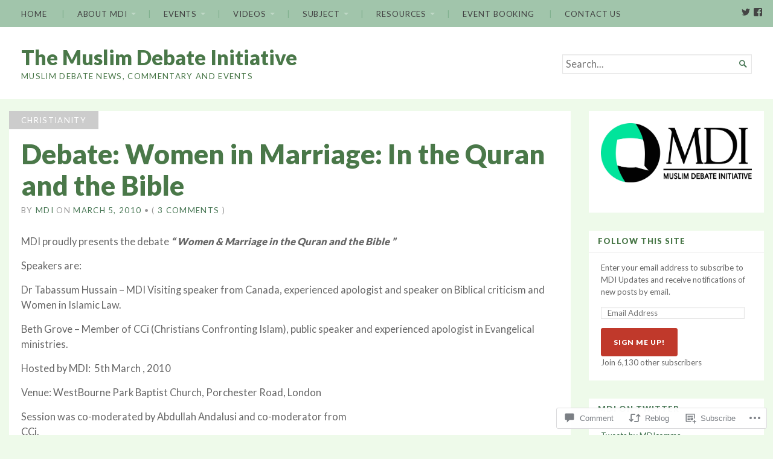

--- FILE ---
content_type: text/html; charset=UTF-8
request_url: https://muslimdebate.org/2010/03/05/debate-women-in-marriage-in-the-quran-and-the-bible/
body_size: 26033
content:
<!DOCTYPE html>
<html lang="en">
<head>
	<meta charset="UTF-8" />
	<meta http-equiv="Content-Type" content="text/html; charset=UTF-8" />
	<meta name="viewport" content="width=device-width, initial-scale=1.0">

	<title>Debate: Women in Marriage: In the Quran and the Bible &#8211; The Muslim Debate Initiative</title>
<meta name='robots' content='max-image-preview:large' />
<meta name="google-site-verification" content="j7AtAPDOwtPOTIfdWeK6-JseNSFwUT5Cv2HpRxsGNwc" />

<!-- Async WordPress.com Remote Login -->
<script id="wpcom_remote_login_js">
var wpcom_remote_login_extra_auth = '';
function wpcom_remote_login_remove_dom_node_id( element_id ) {
	var dom_node = document.getElementById( element_id );
	if ( dom_node ) { dom_node.parentNode.removeChild( dom_node ); }
}
function wpcom_remote_login_remove_dom_node_classes( class_name ) {
	var dom_nodes = document.querySelectorAll( '.' + class_name );
	for ( var i = 0; i < dom_nodes.length; i++ ) {
		dom_nodes[ i ].parentNode.removeChild( dom_nodes[ i ] );
	}
}
function wpcom_remote_login_final_cleanup() {
	wpcom_remote_login_remove_dom_node_classes( "wpcom_remote_login_msg" );
	wpcom_remote_login_remove_dom_node_id( "wpcom_remote_login_key" );
	wpcom_remote_login_remove_dom_node_id( "wpcom_remote_login_validate" );
	wpcom_remote_login_remove_dom_node_id( "wpcom_remote_login_js" );
	wpcom_remote_login_remove_dom_node_id( "wpcom_request_access_iframe" );
	wpcom_remote_login_remove_dom_node_id( "wpcom_request_access_styles" );
}

// Watch for messages back from the remote login
window.addEventListener( "message", function( e ) {
	if ( e.origin === "https://r-login.wordpress.com" ) {
		var data = {};
		try {
			data = JSON.parse( e.data );
		} catch( e ) {
			wpcom_remote_login_final_cleanup();
			return;
		}

		if ( data.msg === 'LOGIN' ) {
			// Clean up the login check iframe
			wpcom_remote_login_remove_dom_node_id( "wpcom_remote_login_key" );

			var id_regex = new RegExp( /^[0-9]+$/ );
			var token_regex = new RegExp( /^.*|.*|.*$/ );
			if (
				token_regex.test( data.token )
				&& id_regex.test( data.wpcomid )
			) {
				// We have everything we need to ask for a login
				var script = document.createElement( "script" );
				script.setAttribute( "id", "wpcom_remote_login_validate" );
				script.src = '/remote-login.php?wpcom_remote_login=validate'
					+ '&wpcomid=' + data.wpcomid
					+ '&token=' + encodeURIComponent( data.token )
					+ '&host=' + window.location.protocol
					+ '//' + window.location.hostname
					+ '&postid=404'
					+ '&is_singular=1';
				document.body.appendChild( script );
			}

			return;
		}

		// Safari ITP, not logged in, so redirect
		if ( data.msg === 'LOGIN-REDIRECT' ) {
			window.location = 'https://wordpress.com/log-in?redirect_to=' + window.location.href;
			return;
		}

		// Safari ITP, storage access failed, remove the request
		if ( data.msg === 'LOGIN-REMOVE' ) {
			var css_zap = 'html { -webkit-transition: margin-top 1s; transition: margin-top 1s; } /* 9001 */ html { margin-top: 0 !important; } * html body { margin-top: 0 !important; } @media screen and ( max-width: 782px ) { html { margin-top: 0 !important; } * html body { margin-top: 0 !important; } }';
			var style_zap = document.createElement( 'style' );
			style_zap.type = 'text/css';
			style_zap.appendChild( document.createTextNode( css_zap ) );
			document.body.appendChild( style_zap );

			var e = document.getElementById( 'wpcom_request_access_iframe' );
			e.parentNode.removeChild( e );

			document.cookie = 'wordpress_com_login_access=denied; path=/; max-age=31536000';

			return;
		}

		// Safari ITP
		if ( data.msg === 'REQUEST_ACCESS' ) {
			console.log( 'request access: safari' );

			// Check ITP iframe enable/disable knob
			if ( wpcom_remote_login_extra_auth !== 'safari_itp_iframe' ) {
				return;
			}

			// If we are in a "private window" there is no ITP.
			var private_window = false;
			try {
				var opendb = window.openDatabase( null, null, null, null );
			} catch( e ) {
				private_window = true;
			}

			if ( private_window ) {
				console.log( 'private window' );
				return;
			}

			var iframe = document.createElement( 'iframe' );
			iframe.id = 'wpcom_request_access_iframe';
			iframe.setAttribute( 'scrolling', 'no' );
			iframe.setAttribute( 'sandbox', 'allow-storage-access-by-user-activation allow-scripts allow-same-origin allow-top-navigation-by-user-activation' );
			iframe.src = 'https://r-login.wordpress.com/remote-login.php?wpcom_remote_login=request_access&origin=' + encodeURIComponent( data.origin ) + '&wpcomid=' + encodeURIComponent( data.wpcomid );

			var css = 'html { -webkit-transition: margin-top 1s; transition: margin-top 1s; } /* 9001 */ html { margin-top: 46px !important; } * html body { margin-top: 46px !important; } @media screen and ( max-width: 660px ) { html { margin-top: 71px !important; } * html body { margin-top: 71px !important; } #wpcom_request_access_iframe { display: block; height: 71px !important; } } #wpcom_request_access_iframe { border: 0px; height: 46px; position: fixed; top: 0; left: 0; width: 100%; min-width: 100%; z-index: 99999; background: #23282d; } ';

			var style = document.createElement( 'style' );
			style.type = 'text/css';
			style.id = 'wpcom_request_access_styles';
			style.appendChild( document.createTextNode( css ) );
			document.body.appendChild( style );

			document.body.appendChild( iframe );
		}

		if ( data.msg === 'DONE' ) {
			wpcom_remote_login_final_cleanup();
		}
	}
}, false );

// Inject the remote login iframe after the page has had a chance to load
// more critical resources
window.addEventListener( "DOMContentLoaded", function( e ) {
	var iframe = document.createElement( "iframe" );
	iframe.style.display = "none";
	iframe.setAttribute( "scrolling", "no" );
	iframe.setAttribute( "id", "wpcom_remote_login_key" );
	iframe.src = "https://r-login.wordpress.com/remote-login.php"
		+ "?wpcom_remote_login=key"
		+ "&origin=aHR0cHM6Ly9tdXNsaW1kZWJhdGUub3Jn"
		+ "&wpcomid=49128393"
		+ "&time=" + Math.floor( Date.now() / 1000 );
	document.body.appendChild( iframe );
}, false );
</script>
<link rel='dns-prefetch' href='//s0.wp.com' />
<link rel='dns-prefetch' href='//widgets.wp.com' />
<link rel='dns-prefetch' href='//fonts-api.wp.com' />
<link rel="alternate" type="application/rss+xml" title="The Muslim Debate Initiative &raquo; Feed" href="https://muslimdebate.org/feed/" />
<link rel="alternate" type="application/rss+xml" title="The Muslim Debate Initiative &raquo; Comments Feed" href="https://muslimdebate.org/comments/feed/" />
<link rel="alternate" type="application/rss+xml" title="The Muslim Debate Initiative &raquo; Debate: Women in Marriage: In the Quran and the Bible Comments Feed" href="https://muslimdebate.org/2010/03/05/debate-women-in-marriage-in-the-quran-and-the-bible/feed/" />
	<script type="text/javascript">
		/* <![CDATA[ */
		function addLoadEvent(func) {
			var oldonload = window.onload;
			if (typeof window.onload != 'function') {
				window.onload = func;
			} else {
				window.onload = function () {
					oldonload();
					func();
				}
			}
		}
		/* ]]> */
	</script>
	<link crossorigin='anonymous' rel='stylesheet' id='all-css-0-1' href='/_static/??-eJxtzEkKgDAMQNELWYNjcSGeRdog1Q7BpHh9UQRBXD74fDhImRQFo0DIinxeXGRYUWg222PgHCEkmz0y7OhnQasosXxUGuYC/o/ebfh+b135FMZKd02th77t1hMpiDR+&cssminify=yes' type='text/css' media='all' />
<style id='wp-emoji-styles-inline-css'>

	img.wp-smiley, img.emoji {
		display: inline !important;
		border: none !important;
		box-shadow: none !important;
		height: 1em !important;
		width: 1em !important;
		margin: 0 0.07em !important;
		vertical-align: -0.1em !important;
		background: none !important;
		padding: 0 !important;
	}
/*# sourceURL=wp-emoji-styles-inline-css */
</style>
<link crossorigin='anonymous' rel='stylesheet' id='all-css-2-1' href='/wp-content/plugins/gutenberg-core/v22.2.0/build/styles/block-library/style.css?m=1764855221i&cssminify=yes' type='text/css' media='all' />
<style id='wp-block-library-inline-css'>
.has-text-align-justify {
	text-align:justify;
}
.has-text-align-justify{text-align:justify;}

/*# sourceURL=wp-block-library-inline-css */
</style><style id='global-styles-inline-css'>
:root{--wp--preset--aspect-ratio--square: 1;--wp--preset--aspect-ratio--4-3: 4/3;--wp--preset--aspect-ratio--3-4: 3/4;--wp--preset--aspect-ratio--3-2: 3/2;--wp--preset--aspect-ratio--2-3: 2/3;--wp--preset--aspect-ratio--16-9: 16/9;--wp--preset--aspect-ratio--9-16: 9/16;--wp--preset--color--black: #000000;--wp--preset--color--cyan-bluish-gray: #abb8c3;--wp--preset--color--white: #ffffff;--wp--preset--color--pale-pink: #f78da7;--wp--preset--color--vivid-red: #cf2e2e;--wp--preset--color--luminous-vivid-orange: #ff6900;--wp--preset--color--luminous-vivid-amber: #fcb900;--wp--preset--color--light-green-cyan: #7bdcb5;--wp--preset--color--vivid-green-cyan: #00d084;--wp--preset--color--pale-cyan-blue: #8ed1fc;--wp--preset--color--vivid-cyan-blue: #0693e3;--wp--preset--color--vivid-purple: #9b51e0;--wp--preset--gradient--vivid-cyan-blue-to-vivid-purple: linear-gradient(135deg,rgb(6,147,227) 0%,rgb(155,81,224) 100%);--wp--preset--gradient--light-green-cyan-to-vivid-green-cyan: linear-gradient(135deg,rgb(122,220,180) 0%,rgb(0,208,130) 100%);--wp--preset--gradient--luminous-vivid-amber-to-luminous-vivid-orange: linear-gradient(135deg,rgb(252,185,0) 0%,rgb(255,105,0) 100%);--wp--preset--gradient--luminous-vivid-orange-to-vivid-red: linear-gradient(135deg,rgb(255,105,0) 0%,rgb(207,46,46) 100%);--wp--preset--gradient--very-light-gray-to-cyan-bluish-gray: linear-gradient(135deg,rgb(238,238,238) 0%,rgb(169,184,195) 100%);--wp--preset--gradient--cool-to-warm-spectrum: linear-gradient(135deg,rgb(74,234,220) 0%,rgb(151,120,209) 20%,rgb(207,42,186) 40%,rgb(238,44,130) 60%,rgb(251,105,98) 80%,rgb(254,248,76) 100%);--wp--preset--gradient--blush-light-purple: linear-gradient(135deg,rgb(255,206,236) 0%,rgb(152,150,240) 100%);--wp--preset--gradient--blush-bordeaux: linear-gradient(135deg,rgb(254,205,165) 0%,rgb(254,45,45) 50%,rgb(107,0,62) 100%);--wp--preset--gradient--luminous-dusk: linear-gradient(135deg,rgb(255,203,112) 0%,rgb(199,81,192) 50%,rgb(65,88,208) 100%);--wp--preset--gradient--pale-ocean: linear-gradient(135deg,rgb(255,245,203) 0%,rgb(182,227,212) 50%,rgb(51,167,181) 100%);--wp--preset--gradient--electric-grass: linear-gradient(135deg,rgb(202,248,128) 0%,rgb(113,206,126) 100%);--wp--preset--gradient--midnight: linear-gradient(135deg,rgb(2,3,129) 0%,rgb(40,116,252) 100%);--wp--preset--font-size--small: 12.25px;--wp--preset--font-size--medium: 16.33px;--wp--preset--font-size--large: 24.5px;--wp--preset--font-size--x-large: 42px;--wp--preset--font-size--normal: 14.29px;--wp--preset--font-size--huge: 32.66px;--wp--preset--font-family--albert-sans: 'Albert Sans', sans-serif;--wp--preset--font-family--alegreya: Alegreya, serif;--wp--preset--font-family--arvo: Arvo, serif;--wp--preset--font-family--bodoni-moda: 'Bodoni Moda', serif;--wp--preset--font-family--bricolage-grotesque: 'Bricolage Grotesque', sans-serif;--wp--preset--font-family--cabin: Cabin, sans-serif;--wp--preset--font-family--chivo: Chivo, sans-serif;--wp--preset--font-family--commissioner: Commissioner, sans-serif;--wp--preset--font-family--cormorant: Cormorant, serif;--wp--preset--font-family--courier-prime: 'Courier Prime', monospace;--wp--preset--font-family--crimson-pro: 'Crimson Pro', serif;--wp--preset--font-family--dm-mono: 'DM Mono', monospace;--wp--preset--font-family--dm-sans: 'DM Sans', sans-serif;--wp--preset--font-family--dm-serif-display: 'DM Serif Display', serif;--wp--preset--font-family--domine: Domine, serif;--wp--preset--font-family--eb-garamond: 'EB Garamond', serif;--wp--preset--font-family--epilogue: Epilogue, sans-serif;--wp--preset--font-family--fahkwang: Fahkwang, sans-serif;--wp--preset--font-family--figtree: Figtree, sans-serif;--wp--preset--font-family--fira-sans: 'Fira Sans', sans-serif;--wp--preset--font-family--fjalla-one: 'Fjalla One', sans-serif;--wp--preset--font-family--fraunces: Fraunces, serif;--wp--preset--font-family--gabarito: Gabarito, system-ui;--wp--preset--font-family--ibm-plex-mono: 'IBM Plex Mono', monospace;--wp--preset--font-family--ibm-plex-sans: 'IBM Plex Sans', sans-serif;--wp--preset--font-family--ibarra-real-nova: 'Ibarra Real Nova', serif;--wp--preset--font-family--instrument-serif: 'Instrument Serif', serif;--wp--preset--font-family--inter: Inter, sans-serif;--wp--preset--font-family--josefin-sans: 'Josefin Sans', sans-serif;--wp--preset--font-family--jost: Jost, sans-serif;--wp--preset--font-family--libre-baskerville: 'Libre Baskerville', serif;--wp--preset--font-family--libre-franklin: 'Libre Franklin', sans-serif;--wp--preset--font-family--literata: Literata, serif;--wp--preset--font-family--lora: Lora, serif;--wp--preset--font-family--merriweather: Merriweather, serif;--wp--preset--font-family--montserrat: Montserrat, sans-serif;--wp--preset--font-family--newsreader: Newsreader, serif;--wp--preset--font-family--noto-sans-mono: 'Noto Sans Mono', sans-serif;--wp--preset--font-family--nunito: Nunito, sans-serif;--wp--preset--font-family--open-sans: 'Open Sans', sans-serif;--wp--preset--font-family--overpass: Overpass, sans-serif;--wp--preset--font-family--pt-serif: 'PT Serif', serif;--wp--preset--font-family--petrona: Petrona, serif;--wp--preset--font-family--piazzolla: Piazzolla, serif;--wp--preset--font-family--playfair-display: 'Playfair Display', serif;--wp--preset--font-family--plus-jakarta-sans: 'Plus Jakarta Sans', sans-serif;--wp--preset--font-family--poppins: Poppins, sans-serif;--wp--preset--font-family--raleway: Raleway, sans-serif;--wp--preset--font-family--roboto: Roboto, sans-serif;--wp--preset--font-family--roboto-slab: 'Roboto Slab', serif;--wp--preset--font-family--rubik: Rubik, sans-serif;--wp--preset--font-family--rufina: Rufina, serif;--wp--preset--font-family--sora: Sora, sans-serif;--wp--preset--font-family--source-sans-3: 'Source Sans 3', sans-serif;--wp--preset--font-family--source-serif-4: 'Source Serif 4', serif;--wp--preset--font-family--space-mono: 'Space Mono', monospace;--wp--preset--font-family--syne: Syne, sans-serif;--wp--preset--font-family--texturina: Texturina, serif;--wp--preset--font-family--urbanist: Urbanist, sans-serif;--wp--preset--font-family--work-sans: 'Work Sans', sans-serif;--wp--preset--spacing--20: 0.44rem;--wp--preset--spacing--30: 0.67rem;--wp--preset--spacing--40: 1rem;--wp--preset--spacing--50: 1.5rem;--wp--preset--spacing--60: 2.25rem;--wp--preset--spacing--70: 3.38rem;--wp--preset--spacing--80: 5.06rem;--wp--preset--shadow--natural: 6px 6px 9px rgba(0, 0, 0, 0.2);--wp--preset--shadow--deep: 12px 12px 50px rgba(0, 0, 0, 0.4);--wp--preset--shadow--sharp: 6px 6px 0px rgba(0, 0, 0, 0.2);--wp--preset--shadow--outlined: 6px 6px 0px -3px rgb(255, 255, 255), 6px 6px rgb(0, 0, 0);--wp--preset--shadow--crisp: 6px 6px 0px rgb(0, 0, 0);}:where(.is-layout-flex){gap: 0.5em;}:where(.is-layout-grid){gap: 0.5em;}body .is-layout-flex{display: flex;}.is-layout-flex{flex-wrap: wrap;align-items: center;}.is-layout-flex > :is(*, div){margin: 0;}body .is-layout-grid{display: grid;}.is-layout-grid > :is(*, div){margin: 0;}:where(.wp-block-columns.is-layout-flex){gap: 2em;}:where(.wp-block-columns.is-layout-grid){gap: 2em;}:where(.wp-block-post-template.is-layout-flex){gap: 1.25em;}:where(.wp-block-post-template.is-layout-grid){gap: 1.25em;}.has-black-color{color: var(--wp--preset--color--black) !important;}.has-cyan-bluish-gray-color{color: var(--wp--preset--color--cyan-bluish-gray) !important;}.has-white-color{color: var(--wp--preset--color--white) !important;}.has-pale-pink-color{color: var(--wp--preset--color--pale-pink) !important;}.has-vivid-red-color{color: var(--wp--preset--color--vivid-red) !important;}.has-luminous-vivid-orange-color{color: var(--wp--preset--color--luminous-vivid-orange) !important;}.has-luminous-vivid-amber-color{color: var(--wp--preset--color--luminous-vivid-amber) !important;}.has-light-green-cyan-color{color: var(--wp--preset--color--light-green-cyan) !important;}.has-vivid-green-cyan-color{color: var(--wp--preset--color--vivid-green-cyan) !important;}.has-pale-cyan-blue-color{color: var(--wp--preset--color--pale-cyan-blue) !important;}.has-vivid-cyan-blue-color{color: var(--wp--preset--color--vivid-cyan-blue) !important;}.has-vivid-purple-color{color: var(--wp--preset--color--vivid-purple) !important;}.has-black-background-color{background-color: var(--wp--preset--color--black) !important;}.has-cyan-bluish-gray-background-color{background-color: var(--wp--preset--color--cyan-bluish-gray) !important;}.has-white-background-color{background-color: var(--wp--preset--color--white) !important;}.has-pale-pink-background-color{background-color: var(--wp--preset--color--pale-pink) !important;}.has-vivid-red-background-color{background-color: var(--wp--preset--color--vivid-red) !important;}.has-luminous-vivid-orange-background-color{background-color: var(--wp--preset--color--luminous-vivid-orange) !important;}.has-luminous-vivid-amber-background-color{background-color: var(--wp--preset--color--luminous-vivid-amber) !important;}.has-light-green-cyan-background-color{background-color: var(--wp--preset--color--light-green-cyan) !important;}.has-vivid-green-cyan-background-color{background-color: var(--wp--preset--color--vivid-green-cyan) !important;}.has-pale-cyan-blue-background-color{background-color: var(--wp--preset--color--pale-cyan-blue) !important;}.has-vivid-cyan-blue-background-color{background-color: var(--wp--preset--color--vivid-cyan-blue) !important;}.has-vivid-purple-background-color{background-color: var(--wp--preset--color--vivid-purple) !important;}.has-black-border-color{border-color: var(--wp--preset--color--black) !important;}.has-cyan-bluish-gray-border-color{border-color: var(--wp--preset--color--cyan-bluish-gray) !important;}.has-white-border-color{border-color: var(--wp--preset--color--white) !important;}.has-pale-pink-border-color{border-color: var(--wp--preset--color--pale-pink) !important;}.has-vivid-red-border-color{border-color: var(--wp--preset--color--vivid-red) !important;}.has-luminous-vivid-orange-border-color{border-color: var(--wp--preset--color--luminous-vivid-orange) !important;}.has-luminous-vivid-amber-border-color{border-color: var(--wp--preset--color--luminous-vivid-amber) !important;}.has-light-green-cyan-border-color{border-color: var(--wp--preset--color--light-green-cyan) !important;}.has-vivid-green-cyan-border-color{border-color: var(--wp--preset--color--vivid-green-cyan) !important;}.has-pale-cyan-blue-border-color{border-color: var(--wp--preset--color--pale-cyan-blue) !important;}.has-vivid-cyan-blue-border-color{border-color: var(--wp--preset--color--vivid-cyan-blue) !important;}.has-vivid-purple-border-color{border-color: var(--wp--preset--color--vivid-purple) !important;}.has-vivid-cyan-blue-to-vivid-purple-gradient-background{background: var(--wp--preset--gradient--vivid-cyan-blue-to-vivid-purple) !important;}.has-light-green-cyan-to-vivid-green-cyan-gradient-background{background: var(--wp--preset--gradient--light-green-cyan-to-vivid-green-cyan) !important;}.has-luminous-vivid-amber-to-luminous-vivid-orange-gradient-background{background: var(--wp--preset--gradient--luminous-vivid-amber-to-luminous-vivid-orange) !important;}.has-luminous-vivid-orange-to-vivid-red-gradient-background{background: var(--wp--preset--gradient--luminous-vivid-orange-to-vivid-red) !important;}.has-very-light-gray-to-cyan-bluish-gray-gradient-background{background: var(--wp--preset--gradient--very-light-gray-to-cyan-bluish-gray) !important;}.has-cool-to-warm-spectrum-gradient-background{background: var(--wp--preset--gradient--cool-to-warm-spectrum) !important;}.has-blush-light-purple-gradient-background{background: var(--wp--preset--gradient--blush-light-purple) !important;}.has-blush-bordeaux-gradient-background{background: var(--wp--preset--gradient--blush-bordeaux) !important;}.has-luminous-dusk-gradient-background{background: var(--wp--preset--gradient--luminous-dusk) !important;}.has-pale-ocean-gradient-background{background: var(--wp--preset--gradient--pale-ocean) !important;}.has-electric-grass-gradient-background{background: var(--wp--preset--gradient--electric-grass) !important;}.has-midnight-gradient-background{background: var(--wp--preset--gradient--midnight) !important;}.has-small-font-size{font-size: var(--wp--preset--font-size--small) !important;}.has-medium-font-size{font-size: var(--wp--preset--font-size--medium) !important;}.has-large-font-size{font-size: var(--wp--preset--font-size--large) !important;}.has-x-large-font-size{font-size: var(--wp--preset--font-size--x-large) !important;}.has-albert-sans-font-family{font-family: var(--wp--preset--font-family--albert-sans) !important;}.has-alegreya-font-family{font-family: var(--wp--preset--font-family--alegreya) !important;}.has-arvo-font-family{font-family: var(--wp--preset--font-family--arvo) !important;}.has-bodoni-moda-font-family{font-family: var(--wp--preset--font-family--bodoni-moda) !important;}.has-bricolage-grotesque-font-family{font-family: var(--wp--preset--font-family--bricolage-grotesque) !important;}.has-cabin-font-family{font-family: var(--wp--preset--font-family--cabin) !important;}.has-chivo-font-family{font-family: var(--wp--preset--font-family--chivo) !important;}.has-commissioner-font-family{font-family: var(--wp--preset--font-family--commissioner) !important;}.has-cormorant-font-family{font-family: var(--wp--preset--font-family--cormorant) !important;}.has-courier-prime-font-family{font-family: var(--wp--preset--font-family--courier-prime) !important;}.has-crimson-pro-font-family{font-family: var(--wp--preset--font-family--crimson-pro) !important;}.has-dm-mono-font-family{font-family: var(--wp--preset--font-family--dm-mono) !important;}.has-dm-sans-font-family{font-family: var(--wp--preset--font-family--dm-sans) !important;}.has-dm-serif-display-font-family{font-family: var(--wp--preset--font-family--dm-serif-display) !important;}.has-domine-font-family{font-family: var(--wp--preset--font-family--domine) !important;}.has-eb-garamond-font-family{font-family: var(--wp--preset--font-family--eb-garamond) !important;}.has-epilogue-font-family{font-family: var(--wp--preset--font-family--epilogue) !important;}.has-fahkwang-font-family{font-family: var(--wp--preset--font-family--fahkwang) !important;}.has-figtree-font-family{font-family: var(--wp--preset--font-family--figtree) !important;}.has-fira-sans-font-family{font-family: var(--wp--preset--font-family--fira-sans) !important;}.has-fjalla-one-font-family{font-family: var(--wp--preset--font-family--fjalla-one) !important;}.has-fraunces-font-family{font-family: var(--wp--preset--font-family--fraunces) !important;}.has-gabarito-font-family{font-family: var(--wp--preset--font-family--gabarito) !important;}.has-ibm-plex-mono-font-family{font-family: var(--wp--preset--font-family--ibm-plex-mono) !important;}.has-ibm-plex-sans-font-family{font-family: var(--wp--preset--font-family--ibm-plex-sans) !important;}.has-ibarra-real-nova-font-family{font-family: var(--wp--preset--font-family--ibarra-real-nova) !important;}.has-instrument-serif-font-family{font-family: var(--wp--preset--font-family--instrument-serif) !important;}.has-inter-font-family{font-family: var(--wp--preset--font-family--inter) !important;}.has-josefin-sans-font-family{font-family: var(--wp--preset--font-family--josefin-sans) !important;}.has-jost-font-family{font-family: var(--wp--preset--font-family--jost) !important;}.has-libre-baskerville-font-family{font-family: var(--wp--preset--font-family--libre-baskerville) !important;}.has-libre-franklin-font-family{font-family: var(--wp--preset--font-family--libre-franklin) !important;}.has-literata-font-family{font-family: var(--wp--preset--font-family--literata) !important;}.has-lora-font-family{font-family: var(--wp--preset--font-family--lora) !important;}.has-merriweather-font-family{font-family: var(--wp--preset--font-family--merriweather) !important;}.has-montserrat-font-family{font-family: var(--wp--preset--font-family--montserrat) !important;}.has-newsreader-font-family{font-family: var(--wp--preset--font-family--newsreader) !important;}.has-noto-sans-mono-font-family{font-family: var(--wp--preset--font-family--noto-sans-mono) !important;}.has-nunito-font-family{font-family: var(--wp--preset--font-family--nunito) !important;}.has-open-sans-font-family{font-family: var(--wp--preset--font-family--open-sans) !important;}.has-overpass-font-family{font-family: var(--wp--preset--font-family--overpass) !important;}.has-pt-serif-font-family{font-family: var(--wp--preset--font-family--pt-serif) !important;}.has-petrona-font-family{font-family: var(--wp--preset--font-family--petrona) !important;}.has-piazzolla-font-family{font-family: var(--wp--preset--font-family--piazzolla) !important;}.has-playfair-display-font-family{font-family: var(--wp--preset--font-family--playfair-display) !important;}.has-plus-jakarta-sans-font-family{font-family: var(--wp--preset--font-family--plus-jakarta-sans) !important;}.has-poppins-font-family{font-family: var(--wp--preset--font-family--poppins) !important;}.has-raleway-font-family{font-family: var(--wp--preset--font-family--raleway) !important;}.has-roboto-font-family{font-family: var(--wp--preset--font-family--roboto) !important;}.has-roboto-slab-font-family{font-family: var(--wp--preset--font-family--roboto-slab) !important;}.has-rubik-font-family{font-family: var(--wp--preset--font-family--rubik) !important;}.has-rufina-font-family{font-family: var(--wp--preset--font-family--rufina) !important;}.has-sora-font-family{font-family: var(--wp--preset--font-family--sora) !important;}.has-source-sans-3-font-family{font-family: var(--wp--preset--font-family--source-sans-3) !important;}.has-source-serif-4-font-family{font-family: var(--wp--preset--font-family--source-serif-4) !important;}.has-space-mono-font-family{font-family: var(--wp--preset--font-family--space-mono) !important;}.has-syne-font-family{font-family: var(--wp--preset--font-family--syne) !important;}.has-texturina-font-family{font-family: var(--wp--preset--font-family--texturina) !important;}.has-urbanist-font-family{font-family: var(--wp--preset--font-family--urbanist) !important;}.has-work-sans-font-family{font-family: var(--wp--preset--font-family--work-sans) !important;}
/*# sourceURL=global-styles-inline-css */
</style>

<style id='classic-theme-styles-inline-css'>
/*! This file is auto-generated */
.wp-block-button__link{color:#fff;background-color:#32373c;border-radius:9999px;box-shadow:none;text-decoration:none;padding:calc(.667em + 2px) calc(1.333em + 2px);font-size:1.125em}.wp-block-file__button{background:#32373c;color:#fff;text-decoration:none}
/*# sourceURL=/wp-includes/css/classic-themes.min.css */
</style>
<link crossorigin='anonymous' rel='stylesheet' id='all-css-4-1' href='/_static/??-eJx9jt0KwjAMRl/Img3R4YX4KNJ2wXXrH0264dubMQVR8DLfl5McWLKyKTJGBh4wIEEuGFwNYIeSorMegfjhpbBEgL3jVJTxyU60l2QHHxdCVdnXu4uynApKHrLmdSMIqNHLg8j/sCULo4wRCSL1UlGb2T9uRM7aTkqi7cRWANX47m4zxj4V0JVT0MzO/lBAxYKpzvcwYzHyWcJVmb7n1eUaLm13apr2eD504xOsM3zb&cssminify=yes' type='text/css' media='all' />
<link rel='stylesheet' id='verbum-gutenberg-css-css' href='https://widgets.wp.com/verbum-block-editor/block-editor.css?ver=1738686361' media='all' />
<link crossorigin='anonymous' rel='stylesheet' id='all-css-6-1' href='/_static/??/wp-content/themes/premium/chronicle/style.css,/wp-content/mu-plugins/jetpack-plugin/sun/_inc/genericons/genericons/genericons.css?m=1753279645j&cssminify=yes' type='text/css' media='all' />
<style id='jetpack_facebook_likebox-inline-css'>
.widget_facebook_likebox {
	overflow: hidden;
}

/*# sourceURL=/wp-content/mu-plugins/jetpack-plugin/sun/modules/widgets/facebook-likebox/style.css */
</style>
<link crossorigin='anonymous' rel='stylesheet' id='all-css-8-1' href='/_static/??-eJzTLy/QTc7PK0nNK9HPLdUtyClNz8wr1i9KTcrJTwcy0/WTi5G5ekCujj52Temp+bo5+cmJJZn5eSgc3bScxMwikFb7XFtDE1NLExMLc0OTLACohS2q&cssminify=yes' type='text/css' media='all' />
<link rel='stylesheet' id='chronicle-fonts-css' href='https://fonts-api.wp.com/css?family=Lato%3A400%2C900&#038;subset=latin%2Clatin-ext&#038;display=swap&#038;ver=1.0' media='all' />
<style id='jetpack-global-styles-frontend-style-inline-css'>
:root { --font-headings: unset; --font-base: unset; --font-headings-default: -apple-system,BlinkMacSystemFont,"Segoe UI",Roboto,Oxygen-Sans,Ubuntu,Cantarell,"Helvetica Neue",sans-serif; --font-base-default: -apple-system,BlinkMacSystemFont,"Segoe UI",Roboto,Oxygen-Sans,Ubuntu,Cantarell,"Helvetica Neue",sans-serif;}
/*# sourceURL=jetpack-global-styles-frontend-style-inline-css */
</style>
<link crossorigin='anonymous' rel='stylesheet' id='all-css-12-1' href='/_static/??-eJyNjcsKAjEMRX/IGtQZBxfip0hMS9sxTYppGfx7H7gRN+7ugcs5sFRHKi1Ig9Jd5R6zGMyhVaTrh8G6QFHfORhYwlvw6P39PbPENZmt4G/ROQuBKWVkxxrVvuBH1lIoz2waILJekF+HUzlupnG3nQ77YZwfuRJIaQ==&cssminify=yes' type='text/css' media='all' />
<script type="text/javascript" id="jetpack_related-posts-js-extra">
/* <![CDATA[ */
var related_posts_js_options = {"post_heading":"h4"};
//# sourceURL=jetpack_related-posts-js-extra
/* ]]> */
</script>
<script type="text/javascript" id="broadsheet-script-main-js-extra">
/* <![CDATA[ */
var js_i18n = {"next":"next","prev":"previous","menu":"Menu"};
//# sourceURL=broadsheet-script-main-js-extra
/* ]]> */
</script>
<script type="text/javascript" id="wpcom-actionbar-placeholder-js-extra">
/* <![CDATA[ */
var actionbardata = {"siteID":"49128393","postID":"404","siteURL":"https://muslimdebate.org","xhrURL":"https://muslimdebate.org/wp-admin/admin-ajax.php","nonce":"254b6b84e8","isLoggedIn":"","statusMessage":"","subsEmailDefault":"instantly","proxyScriptUrl":"https://s0.wp.com/wp-content/js/wpcom-proxy-request.js?m=1513050504i&amp;ver=20211021","shortlink":"https://wp.me/p3k8xr-6w","i18n":{"followedText":"New posts from this site will now appear in your \u003Ca href=\"https://wordpress.com/reader\"\u003EReader\u003C/a\u003E","foldBar":"Collapse this bar","unfoldBar":"Expand this bar","shortLinkCopied":"Shortlink copied to clipboard."}};
//# sourceURL=wpcom-actionbar-placeholder-js-extra
/* ]]> */
</script>
<script type="text/javascript" id="jetpack-mu-wpcom-settings-js-before">
/* <![CDATA[ */
var JETPACK_MU_WPCOM_SETTINGS = {"assetsUrl":"https://s0.wp.com/wp-content/mu-plugins/jetpack-mu-wpcom-plugin/sun/jetpack_vendor/automattic/jetpack-mu-wpcom/src/build/"};
//# sourceURL=jetpack-mu-wpcom-settings-js-before
/* ]]> */
</script>
<script crossorigin='anonymous' type='text/javascript'  src='/_static/??-eJyVjssKwjAQRX/IdOyitBvxUyRNhnZiXk4StH9vlAoVFHE1XO7jDFyjUMFn9BlcEdGWiXwCgzlKdV41pOLhRF7BWMhqYLQyoxYxpJzeVePINybtYLNrasZmETnclpdXx2zRmB6muRTkZT3bga8h4WjiCv1EyzO6WomMjoqDkYPUaUZ8/pEsaeS/Kk7+ZKiZgydlcZM/ukPbd92+bfthMHeMcYYM'></script>
<script type="text/javascript" id="rlt-proxy-js-after">
/* <![CDATA[ */
	rltInitialize( {"token":null,"iframeOrigins":["https:\/\/widgets.wp.com"]} );
//# sourceURL=rlt-proxy-js-after
/* ]]> */
</script>
<link rel="EditURI" type="application/rsd+xml" title="RSD" href="https://thedebateinitiative.wordpress.com/xmlrpc.php?rsd" />
<meta name="generator" content="WordPress.com" />
<link rel="canonical" href="https://muslimdebate.org/2010/03/05/debate-women-in-marriage-in-the-quran-and-the-bible/" />
<link rel='shortlink' href='https://wp.me/p3k8xr-6w' />
<link rel="alternate" type="application/json+oembed" href="https://public-api.wordpress.com/oembed/?format=json&amp;url=https%3A%2F%2Fmuslimdebate.org%2F2010%2F03%2F05%2Fdebate-women-in-marriage-in-the-quran-and-the-bible%2F&amp;for=wpcom-auto-discovery" /><link rel="alternate" type="application/xml+oembed" href="https://public-api.wordpress.com/oembed/?format=xml&amp;url=https%3A%2F%2Fmuslimdebate.org%2F2010%2F03%2F05%2Fdebate-women-in-marriage-in-the-quran-and-the-bible%2F&amp;for=wpcom-auto-discovery" />
<!-- Jetpack Open Graph Tags -->
<meta property="og:type" content="article" />
<meta property="og:title" content="Debate: Women in Marriage: In the Quran and the Bible" />
<meta property="og:url" content="https://muslimdebate.org/2010/03/05/debate-women-in-marriage-in-the-quran-and-the-bible/" />
<meta property="og:description" content="MDI proudly presents the debate “ Women &amp; Marriage in the Quran and the Bible ” Speakers are: Dr Tabassum Hussain &#8211; MDI Visiting speaker from Canada, experienced apologist and speaker on …" />
<meta property="article:published_time" content="2010-03-05T00:38:02+00:00" />
<meta property="article:modified_time" content="2014-05-24T18:41:47+00:00" />
<meta property="og:site_name" content="The Muslim Debate Initiative" />
<meta property="og:image" content="https://i0.wp.com/muslimdebate.org/wp-content/uploads/2010/03/screen-shot-2014-05-24-at-19-40-18.png?fit=1200%2C913&#038;ssl=1" />
<meta property="og:image:width" content="1200" />
<meta property="og:image:height" content="913" />
<meta property="og:image:alt" content="" />
<meta property="og:locale" content="en_US" />
<meta property="article:publisher" content="https://www.facebook.com/WordPresscom" />
<meta name="twitter:creator" content="@mdicomms" />
<meta name="twitter:site" content="@mdicomms" />
<meta name="twitter:text:title" content="Debate: Women in Marriage: In the Quran and the Bible" />
<meta name="twitter:image" content="https://i0.wp.com/muslimdebate.org/wp-content/uploads/2010/03/screen-shot-2014-05-24-at-19-40-18.png?fit=1200%2C913&#038;ssl=1&#038;w=640" />
<meta name="twitter:card" content="summary_large_image" />

<!-- End Jetpack Open Graph Tags -->
<link rel="shortcut icon" type="image/x-icon" href="https://secure.gravatar.com/blavatar/e965eb6b582f7e65b45a356a95d47e786fc5bd8241be2780842c48a7c9059c08?s=32" sizes="16x16" />
<link rel="icon" type="image/x-icon" href="https://secure.gravatar.com/blavatar/e965eb6b582f7e65b45a356a95d47e786fc5bd8241be2780842c48a7c9059c08?s=32" sizes="16x16" />
<link rel="apple-touch-icon" href="https://secure.gravatar.com/blavatar/e965eb6b582f7e65b45a356a95d47e786fc5bd8241be2780842c48a7c9059c08?s=114" />
<link rel='openid.server' href='https://muslimdebate.org/?openidserver=1' />
<link rel='openid.delegate' href='https://muslimdebate.org/' />
<link rel="search" type="application/opensearchdescription+xml" href="https://muslimdebate.org/osd.xml" title="The Muslim Debate Initiative" />
<link rel="search" type="application/opensearchdescription+xml" href="https://s1.wp.com/opensearch.xml" title="WordPress.com" />
<meta name="theme-color" content="#eefaea" />
		<style type="text/css">
			.recentcomments a {
				display: inline !important;
				padding: 0 !important;
				margin: 0 !important;
			}

			table.recentcommentsavatartop img.avatar, table.recentcommentsavatarend img.avatar {
				border: 0px;
				margin: 0;
			}

			table.recentcommentsavatartop a, table.recentcommentsavatarend a {
				border: 0px !important;
				background-color: transparent !important;
			}

			td.recentcommentsavatarend, td.recentcommentsavatartop {
				padding: 0px 0px 1px 0px;
				margin: 0px;
			}

			td.recentcommentstextend {
				border: none !important;
				padding: 0px 0px 2px 10px;
			}

			.rtl td.recentcommentstextend {
				padding: 0px 10px 2px 0px;
			}

			td.recentcommentstexttop {
				border: none;
				padding: 0px 0px 0px 10px;
			}

			.rtl td.recentcommentstexttop {
				padding: 0px 10px 0px 0px;
			}
		</style>
		<meta name="description" content="MDI proudly presents the debate “ Women &amp; Marriage in the Quran and the Bible ” Speakers are: Dr Tabassum Hussain - MDI Visiting speaker from Canada, experienced apologist and speaker on Biblical criticism and Women in Islamic Law. Beth Grove - Member of CCi (Christians Confronting Islam), public speaker and experienced apologist in Evangelical&hellip;" />
<style>
	.masthead .branding h1.logo a,
	.masthead .branding h1.logo a:hover,
	.masthead .branding h2.description {
		color:#000000;
	}
</style>
<style type="text/css" id="custom-background-css">
body.custom-background { background-color: #eefaea; }
</style>
	<style type="text/css" id="custom-colors-css">input[type=submit] { color: #444444;}
nav.menu-primary .menu a { color: #444444;}
nav.menu-primary .menu a:hover { color: #444444;}
nav.menu-primary .menu .menu-toggle { color: #444444;}
nav.menu-primary .social_links a:before, nav.menu-primary .social_links a:hover:before { color: #444444;}
.main .archive-pagination span.current { color: #444444;}
.primary-content nav a.selected { background-color: #444444;}
.main article a.post-lead-category:hover { color: #444444;}
ol.commentlist li.comment .reply a, ol.commentlist li.trackback .reply a, ol.commentlist li.pingback .reply a { color: #444444;}
.infinite-scroll #infinite-handle span { color: #0F0F0F;}
.testimonials-wrapper header a.button { color: #0F0F0F;}
.menu-primary .menu-on.menu ul ul li a, .menu-primary .menu-on.menu li ul li a, .menu-primary .menu-on.menu ul li a, .menu-primary .menu-on.menu li li a, .menu-primary .menu-on.menu ul a, .menu-primary .menu-on.menu li a { color: #444444;}
ol.commentlist li.comment .reply a:hover, ol.commentlist li.trackback .reply a:hover, ol.commentlist li.pingback .reply a:hover { color: #2D2D2D;}
input[type=submit]:hover { color: #2D2D2D;}
nav.menu-primary .menu ul ul a { color: #FFFFFF;}
.main .category_description { color: #5E5E5E;}
nav.menu-primary .menu li.current-menu-item > a, nav.menu-primary .menu li li.current-menu-item > a, nav.menu-primary .menu li.current_page_item > a, nav.menu-primary .menu li li.current_page_item > a { background: #191919;}
nav.menu-primary .menu li.current-menu-item > a, nav.menu-primary .menu li li.current-menu-item > a, nav.menu-primary .menu li.current_page_item > a, nav.menu-primary .menu li li.current_page_item > a { background: rgba( 25, 25, 25, 0.2 );}
body { background-color: #eefaea;}
.widget h3.widgettitle:before { color: #2A7F19;}
ol.commentlist li.comment .reply a:hover, ol.commentlist li.trackback .reply a:hover, ol.commentlist li.pingback .reply a:hover { background-color: #74a973;}
input[type=submit]:hover { background-color: #74a973;}
input[type=submit]:hover { border-color: #74a973;}
.archive .title, .pagination a, .pagination a:hover { color: #487447;}
.main h1.title a, .main h2.title a, .main h2.posttitle a, h1, h2, h3, h4, h5, h6, .masthead h1.logo,.masthead .branding h1.logo a, .masthead .branding h1.logo a:hover, .masthead .branding h2.description { color: #4A7849;}
.primary-content .primary-wrapper .item .postmetadata { color: #74A973;}
input[type=submit] { background-color: #a1c5ab;}
input[type=submit] { border-color: #a1c5ab;}
.infinite-scroll #infinite-handle span { background-color: #a1c5ab;}
.infinite-scroll #infinite-handle span:hover { background-color: #609E72;}
.testimonials-wrapper header a.button { background-color: #a1c5ab;}
.testimonials-wrapper header a.button { border-color: #a1c5ab;}
.testimonials-wrapper header a.button:hover { background-color: #609E72;}
nav.menu-primary { background-color: #a1c5ab;}
.main .archive-pagination span.current { background-color: #a1c5ab;}
.primary-content nav { background-color: #a1c5ab;}
nav.menu-primary .menu ul li a:before { color: #80B18E;}
.main article a.post-lead-category:hover { background-color: #80B18E;}
blockquote { border-left-color: #a1c5ab;}
ol.commentlist li.comment .reply a, ol.commentlist li.trackback .reply a, ol.commentlist li.pingback .reply a { background-color: #a1c5ab;}
.primary-content nav a { background-color: #80B18E;}
nav.menu-primary .menu > li.page_item_has_children > a:after, nav.menu-primary .menu > li.menu-item-has-children > a:after { background-color: #a1c5ab;}
nav.menu-primary .menu li.page_item_has_children > a:after, nav.menu-primary .menu li.menu-item-has-children > a:after { border-top-color: #BFD8C6;}
ol.commentlist li.comment.bypostauthor > article, ol.commentlist li.trackback.bypostauthor > article, ol.commentlist li.pingback.bypostauthor > article { border-color: #a1c5ab;}
a { color: #497856;}
.main article .postmetadata a { color: #497856;}
.social_links a:hover:before { color: #497856;}
a:hover { color: #497856;}
.main article .postmetadata a:hover { color: #497856;}
input[type=text]:focus, input[type=password]:focus, input[type=email]:focus, input[type=url]:focus, input.text:focus, textarea:focus, input.settings-input:focus { border-color: #497856;}
input[type=text]:focus, input[type=password]:focus, input[type=email]:focus, input[type=url]:focus, input.text:focus, textarea:focus, input.settings-input:focus { outline-color: #497856;}
.masthead .search-wrapper form.searchform button.searchsubmit { color: #497856;}
.sidebar-main .widget h3.widgettitle a, .sidebar-small .widget h3.widgettitle a { color: #497856;}
.main h1.title a:hover, .main h2.title a:hover, .main h2.posttitle a:hover { color: #67A179;}
nav.menu-primary .menu .social_links a:before { color: #2B4933;}
.main .category_description a { color: #3D664A;}
</style>

	<link rel="profile" href="http://gmpg.org/xfn/11" />
	<link rel="pingback" href="https://muslimdebate.org/xmlrpc.php" />

	<!--[if lt IE 9]>
	<script src="https://s0.wp.com/wp-content/themes/premium/broadsheet/js/html5.js?m=1393348654i" type="text/javascript"></script>
	<![endif]-->

<link crossorigin='anonymous' rel='stylesheet' id='all-css-0-3' href='/_static/??-eJx9jtsKwjAQRH/IdKkX1AfxUyTdLHZrsgndTfv7VlBRBB9nDnMYmIvDLEZikKorsV5ZFAay4vHmlmoumNMTgFZ5sctEEvIIvlpO3ozxvcLoVRmd9ZTI9RQLjRBYDUbSkkV5IjdxoKy/TYOqK/h/6+PNhQWhqxzDEjvFkYvxIvxOTWJ5iM/p1O53m+Oh3bbr4Q6LpmBA&cssminify=yes' type='text/css' media='all' />
</head>

<body class="wp-singular post-template-default single single-post postid-404 single-format-standard custom-background wp-embed-responsive wp-theme-premiumbroadsheet wp-child-theme-premiumchronicle customizer-styles-applied singular themes-sidebar1-active themes-sidebar2-inactive themes-sidebar3-inactive themes-category-summaries-active themes-has-featured-posts themes-has-primary-content jetpack-reblog-enabled custom-colors">
	
	<nav class="menu-primary" role="navigation">
		<div class="container">
			<div class="social_links menu-social-links"><a href="http://twitter.com/MDIcomms" class="social_link_twitter"><span>Twitter<span></a><a href="https://www.facebook.com/MuslimDebateInitiative" class="social_link_facebook"><span>Facebook<span></a></div>			<div class="menu">
				<h3 class="menu-toggle">Menu</h3>
				<div class="menu-mdi-menu-container"><ul id="nav" class="menu-wrap clearfix"><li id="menu-item-6973" class="menu-item menu-item-type-custom menu-item-object-custom menu-item-6973"><a href="http://thedebateinitiative.com/">Home</a></li>
<li id="menu-item-6974" class="menu-item menu-item-type-post_type menu-item-object-page menu-item-has-children menu-item-6974"><a href="https://muslimdebate.org/about-2/">About MDI</a>
<ul class="sub-menu">
	<li id="menu-item-7859" class="menu-item menu-item-type-post_type menu-item-object-page menu-item-7859"><a href="https://muslimdebate.org/about-2/">About us</a></li>
	<li id="menu-item-9946" class="menu-item menu-item-type-taxonomy menu-item-object-category menu-item-9946"><a href="https://muslimdebate.org/category/mdi-news/mdi-press-releases/">MDI Press Releases</a></li>
</ul>
</li>
<li id="menu-item-7703" class="menu-item menu-item-type-taxonomy menu-item-object-category menu-item-has-children menu-item-7703"><a href="https://muslimdebate.org/category/mdi-news/upcoming-events/">Events</a>
<ul class="sub-menu">
	<li id="menu-item-7705" class="menu-item menu-item-type-taxonomy menu-item-object-category menu-item-7705"><a href="https://muslimdebate.org/category/mdi-news/upcoming-events/">Upcoming Events</a></li>
	<li id="menu-item-7708" class="menu-item menu-item-type-taxonomy menu-item-object-category menu-item-7708"><a href="https://muslimdebate.org/category/mdi-news/previous-events/">Previous Events</a></li>
	<li id="menu-item-7848" class="menu-item menu-item-type-taxonomy menu-item-object-category menu-item-7848"><a href="https://muslimdebate.org/category/mdi-news/event-reviews/">Event Reviews</a></li>
</ul>
</li>
<li id="menu-item-6983" class="menu-item menu-item-type-taxonomy menu-item-object-category current-post-ancestor current-menu-parent current-post-parent menu-item-has-children menu-item-6983"><a href="https://muslimdebate.org/category/videos/">Videos</a>
<ul class="sub-menu">
	<li id="menu-item-6979" class="menu-item menu-item-type-taxonomy menu-item-object-category menu-item-6979"><a href="https://muslimdebate.org/category/videos/lectures/">Lectures</a></li>
	<li id="menu-item-6978" class="menu-item menu-item-type-taxonomy menu-item-object-category current-post-ancestor current-menu-parent current-post-parent menu-item-6978"><a href="https://muslimdebate.org/category/videos/debates/">Debates</a></li>
	<li id="menu-item-10749" class="menu-item menu-item-type-taxonomy menu-item-object-category menu-item-10749"><a href="https://muslimdebate.org/category/videos/media-appearences/">Media Appearences</a></li>
	<li id="menu-item-10867" class="menu-item menu-item-type-taxonomy menu-item-object-category menu-item-10867"><a href="https://muslimdebate.org/category/videos/interviews/">Interviews</a></li>
	<li id="menu-item-7857" class="menu-item menu-item-type-taxonomy menu-item-object-category menu-item-7857"><a href="https://muslimdebate.org/category/mdi-news/transcripts/">Transcripts</a></li>
	<li id="menu-item-7865" class="menu-item menu-item-type-taxonomy menu-item-object-category menu-item-7865"><a href="https://muslimdebate.org/category/videos/video-excerpts/">Video Excerpts</a></li>
	<li id="menu-item-7864" class="menu-item menu-item-type-taxonomy menu-item-object-category menu-item-7864"><a href="https://muslimdebate.org/category/videos/trailer/">Trailers</a></li>
	<li id="menu-item-7858" class="menu-item menu-item-type-taxonomy menu-item-object-category menu-item-7858"><a href="https://muslimdebate.org/category/videos/vlogs/">Video logs</a></li>
</ul>
</li>
<li id="menu-item-9834" class="menu-item menu-item-type-taxonomy menu-item-object-category current-post-ancestor menu-item-has-children menu-item-9834"><a href="https://muslimdebate.org/category/subject/">Subject</a>
<ul class="sub-menu">
	<li id="menu-item-9969" class="menu-item menu-item-type-taxonomy menu-item-object-category menu-item-9969"><a href="https://muslimdebate.org/category/subject/ahmadiyya-subject/">Ahmadiyya</a></li>
	<li id="menu-item-9835" class="menu-item menu-item-type-taxonomy menu-item-object-category menu-item-9835"><a href="https://muslimdebate.org/category/subject/atheism/">Atheism</a></li>
	<li id="menu-item-9836" class="menu-item menu-item-type-taxonomy menu-item-object-category current-post-ancestor current-menu-parent current-post-parent menu-item-9836"><a href="https://muslimdebate.org/category/subject/christianity/" title="Trinitarian">Christianity</a></li>
	<li id="menu-item-9837" class="menu-item menu-item-type-taxonomy menu-item-object-category menu-item-9837"><a href="https://muslimdebate.org/category/subject/economics/">Economics</a></li>
	<li id="menu-item-9838" class="menu-item menu-item-type-taxonomy menu-item-object-category menu-item-9838"><a href="https://muslimdebate.org/category/subject/evolution/">Evolution</a></li>
	<li id="menu-item-9839" class="menu-item menu-item-type-taxonomy menu-item-object-category menu-item-9839"><a href="https://muslimdebate.org/category/subject/feminism-subject/">Feminism</a></li>
	<li id="menu-item-9840" class="menu-item menu-item-type-taxonomy menu-item-object-category menu-item-9840"><a href="https://muslimdebate.org/category/subject/hinduism/">Hinduism</a></li>
	<li id="menu-item-9841" class="menu-item menu-item-type-taxonomy menu-item-object-category menu-item-9841"><a href="https://muslimdebate.org/category/subject/history/">History</a></li>
	<li id="menu-item-9842" class="menu-item menu-item-type-taxonomy menu-item-object-category menu-item-9842"><a href="https://muslimdebate.org/category/subject/homosexuality/">Homosexuality</a></li>
	<li id="menu-item-9843" class="menu-item menu-item-type-taxonomy menu-item-object-category menu-item-has-children menu-item-9843"><a href="https://muslimdebate.org/category/subject/islam/">Islam</a>
	<ul class="sub-menu">
		<li id="menu-item-12075" class="menu-item menu-item-type-taxonomy menu-item-object-category menu-item-12075"><a href="https://muslimdebate.org/category/subject/islam/god-proof-for-existence/">God (Proof for Existence)</a></li>
		<li id="menu-item-12074" class="menu-item menu-item-type-taxonomy menu-item-object-category menu-item-12074"><a href="https://muslimdebate.org/category/subject/islam/evidences-for-the-qurans-claims/">Evidences for the Quran&#8217;s Claims</a></li>
		<li id="menu-item-12076" class="menu-item menu-item-type-taxonomy menu-item-object-category menu-item-12076"><a href="https://muslimdebate.org/category/subject/islam/islam-science/">Islam &amp; Science</a></li>
		<li id="menu-item-12082" class="menu-item menu-item-type-taxonomy menu-item-object-category current-post-ancestor current-menu-parent current-post-parent menu-item-12082"><a href="https://muslimdebate.org/category/subject/women-in-islam/">Women in Islam</a></li>
	</ul>
</li>
	<li id="menu-item-9844" class="menu-item menu-item-type-taxonomy menu-item-object-category menu-item-has-children menu-item-9844"><a href="https://muslimdebate.org/category/subject/islamophobia/">Islamophobia</a>
	<ul class="sub-menu">
		<li id="menu-item-12073" class="menu-item menu-item-type-taxonomy menu-item-object-category menu-item-12073"><a href="https://muslimdebate.org/category/subject/humanity-of-muslims-and-islam/">Humanity of Muslims and Islam</a></li>
	</ul>
</li>
	<li id="menu-item-9845" class="menu-item menu-item-type-taxonomy menu-item-object-category menu-item-9845"><a href="https://muslimdebate.org/category/subject/judaism-subject/">Judaism</a></li>
	<li id="menu-item-9846" class="menu-item menu-item-type-taxonomy menu-item-object-category menu-item-has-children menu-item-9846"><a href="https://muslimdebate.org/category/subject/liberalism-secular-democracy/">Liberalism &amp; Secular Democracy</a>
	<ul class="sub-menu">
		<li id="menu-item-12077" class="menu-item menu-item-type-taxonomy menu-item-object-category menu-item-12077"><a href="https://muslimdebate.org/category/subject/liberalism-secular-democracy/secular-liberal-intolerance/">Secular Liberal Intolerance</a></li>
		<li id="menu-item-12078" class="menu-item menu-item-type-taxonomy menu-item-object-category menu-item-12078"><a href="https://muslimdebate.org/category/subject/liberalism-secular-democracy/secular-liberal-intolerance/secular-intolerance-of-christianity/">Secular Intolerance of Christianity</a></li>
		<li id="menu-item-12081" class="menu-item menu-item-type-taxonomy menu-item-object-category menu-item-12081"><a href="https://muslimdebate.org/category/subject/history/western-xenophobia/">Western Xenophobia</a></li>
	</ul>
</li>
	<li id="menu-item-9890" class="menu-item menu-item-type-taxonomy menu-item-object-category menu-item-has-children menu-item-9890"><a href="https://muslimdebate.org/category/subject/modernism-muslim-secularism/">&#8216;Muslim&#8217; Modernists &amp; Reformists</a>
	<ul class="sub-menu">
		<li id="menu-item-12079" class="menu-item menu-item-type-taxonomy menu-item-object-category menu-item-12079"><a href="https://muslimdebate.org/category/subject/responses-to-anti-islamic-polemics/historical-revisionism-against-islam/">Historical Revisionism against Islam</a></li>
	</ul>
</li>
	<li id="menu-item-9847" class="menu-item menu-item-type-taxonomy menu-item-object-category menu-item-9847"><a href="https://muslimdebate.org/category/subject/responses-to-anti-islamic-polemics/">Responses to anti-Islamic Polemics</a></li>
	<li id="menu-item-12080" class="menu-item menu-item-type-taxonomy menu-item-object-category menu-item-12080"><a href="https://muslimdebate.org/category/subject/terrorism-subject/">Terrorism</a></li>
	<li id="menu-item-9848" class="menu-item menu-item-type-taxonomy menu-item-object-category menu-item-9848"><a href="https://muslimdebate.org/category/subject/zionism/">Zionism</a></li>
</ul>
</li>
<li id="menu-item-12070" class="menu-item menu-item-type-taxonomy menu-item-object-category menu-item-has-children menu-item-12070"><a href="https://muslimdebate.org/category/resources/">RESOURCES</a>
<ul class="sub-menu">
	<li id="menu-item-12072" class="menu-item menu-item-type-taxonomy menu-item-object-category menu-item-12072"><a href="https://muslimdebate.org/category/resources/learning-dawah-debate/">Approaching Dawah &amp; Debate</a></li>
	<li id="menu-item-12071" class="menu-item menu-item-type-taxonomy menu-item-object-category menu-item-12071"><a href="https://muslimdebate.org/category/resources/book-reviewrecommendation/">Book reviews &amp; recommended reading</a></li>
</ul>
</li>
<li id="menu-item-6975" class="menu-item menu-item-type-post_type menu-item-object-page menu-item-6975"><a href="https://muslimdebate.org/book-an-mdi-speaker/">Event Booking</a></li>
<li id="menu-item-7007" class="menu-item menu-item-type-post_type menu-item-object-page menu-item-7007"><a href="https://muslimdebate.org/fgdfgd/">Contact us</a></li>
</ul></div>			</div>
		</div>
	</nav>
	<header class="masthead" role="banner">
		<div class="container">
						<div class="branding">
				<a href="https://muslimdebate.org/" class="site-logo-link" rel="home" itemprop="url"></a>				<h1 class="logo">
					<a href="https://muslimdebate.org/" title="Home">
						The Muslim Debate Initiative					</a>
				</h1>
				<h2 class="description">
					Muslim Debate News, Commentary and Events				</h2>
			</div>
			<div class="search-wrapper">
				<form method="get" class="searchform" action="https://muslimdebate.org/" role="search">
	<label>
		<span class="screen-reader">Search for...</span>
		<input type="search" value="" name="s" class="searchfield text" placeholder="Search..." />
	</label>
	<button class="searchsubmit">&#62464;</button>
</form>
			</div>
		</div>
	</header>

	<div class="container hfeed">

	
	<div class="main">
	<div class="main-content">
<article id="post-404" class="post-404 post type-post status-publish format-standard has-post-thumbnail hentry category-christianity category-debates category-videos category-women-in-islam tag-tabasum-hussain layout-horizontal-left">
<a href="https://muslimdebate.org/category/subject/christianity/" class="post-lead-category">Christianity</a>
<h1 class="title">Debate: Women in Marriage: In the Quran and the Bible</h1>	<div class="postmetadata">
<span class="text-by">By</span> <span class="author vcard"><a class="url fn n" href="https://muslimdebate.org/author/mditeam/" title="View all posts by MDI" rel="author">MDI</a></span> <span class="text-on">on</span> <a href="https://muslimdebate.org/2010/03/05/debate-women-in-marriage-in-the-quran-and-the-bible/" title="12:38 am" rel="bookmark"><time class="entry-date" datetime="2010-03-05T00:38:02+00:00">March 5, 2010</time></a>		<span class="sep sep-commentcount">&bull;</span> <span class="commentcount">( <a href="https://muslimdebate.org/2010/03/05/debate-women-in-marriage-in-the-quran-and-the-bible/#comments">3 Comments</a> )</span>
	</div>
	<section class="entry">
<p>MDI proudly presents the debate<em><strong> “ Women &amp; Marriage in the Quran and the Bible ”</strong></em></p>
<p>Speakers are:</p>
<p>Dr Tabassum Hussain &#8211; MDI Visiting speaker from Canada, experienced apologist and speaker on Biblical criticism and Women in Islamic Law.</p>
<p>Beth Grove &#8211; Member of CCi (Christians Confronting Islam), public speaker and experienced apologist in Evangelical ministries.</p>
<p>Hosted by MDI:  5th March , 2010</p>
<p>Venue: WestBourne Park Baptist Church, Porchester Road, London</p>
<p>Session was co-moderated by Abdullah Andalusi and co-moderator from<br />
CCi.</p>
<div class="jetpack-video-wrapper"><span class="embed-youtube" style="text-align:center; display: block;"><iframe class="youtube-player" width="1300" height="732" src="https://www.youtube.com/embed/8oZQtVQ8vCo?version=3&#038;rel=1&#038;showsearch=0&#038;showinfo=1&#038;iv_load_policy=1&#038;fs=1&#038;hl=en&#038;autohide=2&#038;wmode=transparent" allowfullscreen="true" style="border:0;" sandbox="allow-scripts allow-same-origin allow-popups allow-presentation allow-popups-to-escape-sandbox"></iframe></span></div>
<div id="jp-post-flair" class="sharedaddy sd-like-enabled sd-sharing-enabled"><div class="sharedaddy sd-sharing-enabled"><div class="robots-nocontent sd-block sd-social sd-social-icon sd-sharing"><h3 class="sd-title">Share this:</h3><div class="sd-content"><ul><li class="share-twitter"><a rel="nofollow noopener noreferrer"
				data-shared="sharing-twitter-404"
				class="share-twitter sd-button share-icon no-text"
				href="https://muslimdebate.org/2010/03/05/debate-women-in-marriage-in-the-quran-and-the-bible/?share=twitter"
				target="_blank"
				aria-labelledby="sharing-twitter-404"
				>
				<span id="sharing-twitter-404" hidden>Click to share on X (Opens in new window)</span>
				<span>X</span>
			</a></li><li class="share-facebook"><a rel="nofollow noopener noreferrer"
				data-shared="sharing-facebook-404"
				class="share-facebook sd-button share-icon no-text"
				href="https://muslimdebate.org/2010/03/05/debate-women-in-marriage-in-the-quran-and-the-bible/?share=facebook"
				target="_blank"
				aria-labelledby="sharing-facebook-404"
				>
				<span id="sharing-facebook-404" hidden>Click to share on Facebook (Opens in new window)</span>
				<span>Facebook</span>
			</a></li><li class="share-jetpack-whatsapp"><a rel="nofollow noopener noreferrer"
				data-shared="sharing-whatsapp-404"
				class="share-jetpack-whatsapp sd-button share-icon no-text"
				href="https://muslimdebate.org/2010/03/05/debate-women-in-marriage-in-the-quran-and-the-bible/?share=jetpack-whatsapp"
				target="_blank"
				aria-labelledby="sharing-whatsapp-404"
				>
				<span id="sharing-whatsapp-404" hidden>Click to share on WhatsApp (Opens in new window)</span>
				<span>WhatsApp</span>
			</a></li><li class="share-reddit"><a rel="nofollow noopener noreferrer"
				data-shared="sharing-reddit-404"
				class="share-reddit sd-button share-icon no-text"
				href="https://muslimdebate.org/2010/03/05/debate-women-in-marriage-in-the-quran-and-the-bible/?share=reddit"
				target="_blank"
				aria-labelledby="sharing-reddit-404"
				>
				<span id="sharing-reddit-404" hidden>Click to share on Reddit (Opens in new window)</span>
				<span>Reddit</span>
			</a></li><li class="share-email"><a rel="nofollow noopener noreferrer"
				data-shared="sharing-email-404"
				class="share-email sd-button share-icon no-text"
				href="mailto:?subject=%5BShared%20Post%5D%20Debate%3A%20Women%20in%20Marriage%3A%20In%20the%20Quran%20and%20the%20Bible&#038;body=https%3A%2F%2Fmuslimdebate.org%2F2010%2F03%2F05%2Fdebate-women-in-marriage-in-the-quran-and-the-bible%2F&#038;share=email"
				target="_blank"
				aria-labelledby="sharing-email-404"
				data-email-share-error-title="Do you have email set up?" data-email-share-error-text="If you&#039;re having problems sharing via email, you might not have email set up for your browser. You may need to create a new email yourself." data-email-share-nonce="be7a585acc" data-email-share-track-url="https://muslimdebate.org/2010/03/05/debate-women-in-marriage-in-the-quran-and-the-bible/?share=email">
				<span id="sharing-email-404" hidden>Click to email a link to a friend (Opens in new window)</span>
				<span>Email</span>
			</a></li><li class="share-tumblr"><a rel="nofollow noopener noreferrer"
				data-shared="sharing-tumblr-404"
				class="share-tumblr sd-button share-icon no-text"
				href="https://muslimdebate.org/2010/03/05/debate-women-in-marriage-in-the-quran-and-the-bible/?share=tumblr"
				target="_blank"
				aria-labelledby="sharing-tumblr-404"
				>
				<span id="sharing-tumblr-404" hidden>Click to share on Tumblr (Opens in new window)</span>
				<span>Tumblr</span>
			</a></li><li class="share-print"><a rel="nofollow noopener noreferrer"
				data-shared="sharing-print-404"
				class="share-print sd-button share-icon no-text"
				href="https://muslimdebate.org/2010/03/05/debate-women-in-marriage-in-the-quran-and-the-bible/#print?share=print"
				target="_blank"
				aria-labelledby="sharing-print-404"
				>
				<span id="sharing-print-404" hidden>Click to print (Opens in new window)</span>
				<span>Print</span>
			</a></li><li class="share-linkedin"><a rel="nofollow noopener noreferrer"
				data-shared="sharing-linkedin-404"
				class="share-linkedin sd-button share-icon no-text"
				href="https://muslimdebate.org/2010/03/05/debate-women-in-marriage-in-the-quran-and-the-bible/?share=linkedin"
				target="_blank"
				aria-labelledby="sharing-linkedin-404"
				>
				<span id="sharing-linkedin-404" hidden>Click to share on LinkedIn (Opens in new window)</span>
				<span>LinkedIn</span>
			</a></li><li class="share-end"></li></ul></div></div></div><div class='sharedaddy sd-block sd-like jetpack-likes-widget-wrapper jetpack-likes-widget-unloaded' id='like-post-wrapper-49128393-404-6960175e1de8b' data-src='//widgets.wp.com/likes/index.html?ver=20260108#blog_id=49128393&amp;post_id=404&amp;origin=thedebateinitiative.wordpress.com&amp;obj_id=49128393-404-6960175e1de8b&amp;domain=muslimdebate.org' data-name='like-post-frame-49128393-404-6960175e1de8b' data-title='Like or Reblog'><div class='likes-widget-placeholder post-likes-widget-placeholder' style='height: 55px;'><span class='button'><span>Like</span></span> <span class='loading'>Loading...</span></div><span class='sd-text-color'></span><a class='sd-link-color'></a></div>
<div id='jp-relatedposts' class='jp-relatedposts' >
	<h3 class="jp-relatedposts-headline"><em>Related</em></h3>
</div></div>	<div class="taxonomies">
		<p class="tax-categories taxonomy">
Categories: <a href="https://muslimdebate.org/category/subject/christianity/" rel="category tag">Christianity</a>, <a href="https://muslimdebate.org/category/videos/debates/" rel="category tag">Debates</a>, <a href="https://muslimdebate.org/category/videos/" rel="category tag">Videos</a>, <a href="https://muslimdebate.org/category/subject/women-in-islam/" rel="category tag">Women in Islam</a>		</p>
<p class="tax-tags taxonomy">Tagged as: <a href="https://muslimdebate.org/tag/tabasum-hussain/" rel="tag">Tabasum Hussain</a></p>	</div>
	</section>
</article>
<nav class="postnav">
	<h1 class="screen-reader">Post navigation</h1>
	<div class="prev">
		<span class="more-link"><a href="https://muslimdebate.org/2010/02/27/the-trinity-a-muslim-perspective/" rel="prev">The Trinity: a Muslim Perspective</a></span>
	</div>
	<div class="next">
		<span class="more-link"><a href="https://muslimdebate.org/2010/03/09/lecture-does-god-exist-lecture-at-the-university-of-southampton/" rel="next">Does God exist? &#8211; Abdullah al Andalusi (9th March 2010)</a></span>
	</div>
</nav>
<section class="content-comments">
	<h3 id="comments">
3 replies		<a href="#respond" title="Leave a comment">&raquo;</a>
	</h3>
	<ol class="commentlist" id="singlecomments">
		<li id="comment-9376" class="comment even thread-even depth-1">
			<article id="div-comment-9376" class="comment-body">
				<footer class="comment-meta">
					<div class="comment-author vcard">
						<img referrerpolicy="no-referrer" alt='Dr. John loum&#039;s avatar' src='https://1.gravatar.com/avatar/acb29cdfa70ed539296e436d3ea97643c6dfd83b7448063110826e479d31daba?s=48&#038;d=https%3A%2F%2F1.gravatar.com%2Favatar%2Fad516503a11cd5ca435acc9bb6523536%3Fs%3D48&#038;r=G' srcset='https://1.gravatar.com/avatar/acb29cdfa70ed539296e436d3ea97643c6dfd83b7448063110826e479d31daba?s=48&#038;d=https%3A%2F%2F1.gravatar.com%2Favatar%2Fad516503a11cd5ca435acc9bb6523536%3Fs%3D48&#038;r=G 1x, https://1.gravatar.com/avatar/acb29cdfa70ed539296e436d3ea97643c6dfd83b7448063110826e479d31daba?s=72&#038;d=https%3A%2F%2F1.gravatar.com%2Favatar%2Fad516503a11cd5ca435acc9bb6523536%3Fs%3D72&#038;r=G 1.5x, https://1.gravatar.com/avatar/acb29cdfa70ed539296e436d3ea97643c6dfd83b7448063110826e479d31daba?s=96&#038;d=https%3A%2F%2F1.gravatar.com%2Favatar%2Fad516503a11cd5ca435acc9bb6523536%3Fs%3D96&#038;r=G 2x, https://1.gravatar.com/avatar/acb29cdfa70ed539296e436d3ea97643c6dfd83b7448063110826e479d31daba?s=144&#038;d=https%3A%2F%2F1.gravatar.com%2Favatar%2Fad516503a11cd5ca435acc9bb6523536%3Fs%3D144&#038;r=G 3x, https://1.gravatar.com/avatar/acb29cdfa70ed539296e436d3ea97643c6dfd83b7448063110826e479d31daba?s=192&#038;d=https%3A%2F%2F1.gravatar.com%2Favatar%2Fad516503a11cd5ca435acc9bb6523536%3Fs%3D192&#038;r=G 4x' class='avatar avatar-48' height='48' width='48' loading='lazy' decoding='async' />						<b class="fn">Dr. John loum</b> <span class="says">says:</span>					</div><!-- .comment-author -->

					<div class="comment-metadata">
						<a href="https://muslimdebate.org/2010/03/05/debate-women-in-marriage-in-the-quran-and-the-bible/#comment-9376"><time datetime="2013-10-10T19:01:17+00:00">October 10, 2013 at 7:01 pm</time></a>					</div><!-- .comment-metadata -->

									</footer><!-- .comment-meta -->

				<div class="comment-content">
					<p>I would like to congratulate both ladies for a job well done.  Beth Grove, I should commend you for your grace and dignity with which you so loving address what is surely our Christian view and understanding of marriage, great job !!. However, where it is that you worked in Africa ?, also could you send me your references , if you could because  I am currently teaching women in Islam.</p>
				</div><!-- .comment-content -->

				<div class="reply"><a rel="nofollow" class="comment-reply-link" href="https://muslimdebate.org/2010/03/05/debate-women-in-marriage-in-the-quran-and-the-bible/?replytocom=9376#respond" data-commentid="9376" data-postid="404" data-belowelement="div-comment-9376" data-respondelement="respond" data-replyto="Reply to Dr. John loum" aria-label="Reply to Dr. John loum">Reply</a></div>			</article><!-- .comment-body -->
		</li><!-- #comment-## -->
		<li id="comment-18245" class="comment odd alt thread-odd thread-alt depth-1">
			<article id="div-comment-18245" class="comment-body">
				<footer class="comment-meta">
					<div class="comment-author vcard">
						<img referrerpolicy="no-referrer" alt='https://getmakers.zendesk.com/entries/45369089-top-Tips-For-obtaining-Hybrid-bicycles&#039;s avatar' src='https://1.gravatar.com/avatar/4b5a5070671a7151d1b05a55e57b3801d6b0e3c3bf83876c42fa93fb0d9c79ba?s=48&#038;d=https%3A%2F%2F1.gravatar.com%2Favatar%2Fad516503a11cd5ca435acc9bb6523536%3Fs%3D48&#038;r=G' srcset='https://1.gravatar.com/avatar/4b5a5070671a7151d1b05a55e57b3801d6b0e3c3bf83876c42fa93fb0d9c79ba?s=48&#038;d=https%3A%2F%2F1.gravatar.com%2Favatar%2Fad516503a11cd5ca435acc9bb6523536%3Fs%3D48&#038;r=G 1x, https://1.gravatar.com/avatar/4b5a5070671a7151d1b05a55e57b3801d6b0e3c3bf83876c42fa93fb0d9c79ba?s=72&#038;d=https%3A%2F%2F1.gravatar.com%2Favatar%2Fad516503a11cd5ca435acc9bb6523536%3Fs%3D72&#038;r=G 1.5x, https://1.gravatar.com/avatar/4b5a5070671a7151d1b05a55e57b3801d6b0e3c3bf83876c42fa93fb0d9c79ba?s=96&#038;d=https%3A%2F%2F1.gravatar.com%2Favatar%2Fad516503a11cd5ca435acc9bb6523536%3Fs%3D96&#038;r=G 2x, https://1.gravatar.com/avatar/4b5a5070671a7151d1b05a55e57b3801d6b0e3c3bf83876c42fa93fb0d9c79ba?s=144&#038;d=https%3A%2F%2F1.gravatar.com%2Favatar%2Fad516503a11cd5ca435acc9bb6523536%3Fs%3D144&#038;r=G 3x, https://1.gravatar.com/avatar/4b5a5070671a7151d1b05a55e57b3801d6b0e3c3bf83876c42fa93fb0d9c79ba?s=192&#038;d=https%3A%2F%2F1.gravatar.com%2Favatar%2Fad516503a11cd5ca435acc9bb6523536%3Fs%3D192&#038;r=G 4x' class='avatar avatar-48' height='48' width='48' loading='lazy' decoding='async' />						<b class="fn"><a href="https://getmakers.zendesk.com/entries/45369089-Top-Tips-For-Obtaining-Hybrid-Bicycles" class="url" rel="ugc external nofollow">https://getmakers.zendesk.com/entries/45369089-top-Tips-For-obtaining-Hybrid-bicycles</a></b> <span class="says">says:</span>					</div><!-- .comment-author -->

					<div class="comment-metadata">
						<a href="https://muslimdebate.org/2010/03/05/debate-women-in-marriage-in-the-quran-and-the-bible/#comment-18245"><time datetime="2014-08-10T10:29:28+00:00">August 10, 2014 at 10:29 am</time></a>					</div><!-- .comment-metadata -->

									</footer><!-- .comment-meta -->

				<div class="comment-content">
					<p>I&#8217;m extremely impressed with your writing skills and also with the layout on your blog.<br />
Is this a paid theme or did you customize iit yourself? Either<br />
way keep up the nice quality writing, it iis rare to seee a nice<br />
bkog like this one these days.</p>
				</div><!-- .comment-content -->

				<div class="reply"><a rel="nofollow" class="comment-reply-link" href="https://muslimdebate.org/2010/03/05/debate-women-in-marriage-in-the-quran-and-the-bible/?replytocom=18245#respond" data-commentid="18245" data-postid="404" data-belowelement="div-comment-18245" data-respondelement="respond" data-replyto="Reply to https://getmakers.zendesk.com/entries/45369089-top-Tips-For-obtaining-Hybrid-bicycles" aria-label="Reply to https://getmakers.zendesk.com/entries/45369089-top-Tips-For-obtaining-Hybrid-bicycles">Reply</a></div>			</article><!-- .comment-body -->
		</li><!-- #comment-## -->
		<li id="comment-18668" class="comment even thread-even depth-1">
			<article id="div-comment-18668" class="comment-body">
				<footer class="comment-meta">
					<div class="comment-author vcard">
						<img referrerpolicy="no-referrer" alt='proform hybrid trainer&#039;s avatar' src='https://1.gravatar.com/avatar/41cbed4ab959071a385a02df9cdc100533756a166f8360450ad5449b7da65c45?s=48&#038;d=https%3A%2F%2F1.gravatar.com%2Favatar%2Fad516503a11cd5ca435acc9bb6523536%3Fs%3D48&#038;r=G' srcset='https://1.gravatar.com/avatar/41cbed4ab959071a385a02df9cdc100533756a166f8360450ad5449b7da65c45?s=48&#038;d=https%3A%2F%2F1.gravatar.com%2Favatar%2Fad516503a11cd5ca435acc9bb6523536%3Fs%3D48&#038;r=G 1x, https://1.gravatar.com/avatar/41cbed4ab959071a385a02df9cdc100533756a166f8360450ad5449b7da65c45?s=72&#038;d=https%3A%2F%2F1.gravatar.com%2Favatar%2Fad516503a11cd5ca435acc9bb6523536%3Fs%3D72&#038;r=G 1.5x, https://1.gravatar.com/avatar/41cbed4ab959071a385a02df9cdc100533756a166f8360450ad5449b7da65c45?s=96&#038;d=https%3A%2F%2F1.gravatar.com%2Favatar%2Fad516503a11cd5ca435acc9bb6523536%3Fs%3D96&#038;r=G 2x, https://1.gravatar.com/avatar/41cbed4ab959071a385a02df9cdc100533756a166f8360450ad5449b7da65c45?s=144&#038;d=https%3A%2F%2F1.gravatar.com%2Favatar%2Fad516503a11cd5ca435acc9bb6523536%3Fs%3D144&#038;r=G 3x, https://1.gravatar.com/avatar/41cbed4ab959071a385a02df9cdc100533756a166f8360450ad5449b7da65c45?s=192&#038;d=https%3A%2F%2F1.gravatar.com%2Favatar%2Fad516503a11cd5ca435acc9bb6523536%3Fs%3D192&#038;r=G 4x' class='avatar avatar-48' height='48' width='48' loading='lazy' decoding='async' />						<b class="fn"><a href="http://kb.training-classes.com/entries/52514590-Going-Green-With-Hybrids-The-Izip-And-Other-Electric-Bicycles" class="url" rel="ugc external nofollow">proform hybrid trainer</a></b> <span class="says">says:</span>					</div><!-- .comment-author -->

					<div class="comment-metadata">
						<a href="https://muslimdebate.org/2010/03/05/debate-women-in-marriage-in-the-quran-and-the-bible/#comment-18668"><time datetime="2014-08-14T23:37:20+00:00">August 14, 2014 at 11:37 pm</time></a>					</div><!-- .comment-metadata -->

									</footer><!-- .comment-meta -->

				<div class="comment-content">
					<p>It&#8217;s hard to come by experienced people about this topic, but you seem like you know what you&#8217;re talkiing about!<br />
Thanks</p>
				</div><!-- .comment-content -->

				<div class="reply"><a rel="nofollow" class="comment-reply-link" href="https://muslimdebate.org/2010/03/05/debate-women-in-marriage-in-the-quran-and-the-bible/?replytocom=18668#respond" data-commentid="18668" data-postid="404" data-belowelement="div-comment-18668" data-respondelement="respond" data-replyto="Reply to proform hybrid trainer" aria-label="Reply to proform hybrid trainer">Reply</a></div>			</article><!-- .comment-body -->
		</li><!-- #comment-## -->
	</ol>
	<div id="respond" class="comment-respond">
		<h3 id="reply-title" class="comment-reply-title">Leave a comment <small><a rel="nofollow" id="cancel-comment-reply-link" href="/2010/03/05/debate-women-in-marriage-in-the-quran-and-the-bible/#respond" style="display:none;">Cancel reply</a></small></h3><form action="https://muslimdebate.org/wp-comments-post.php" method="post" id="commentform" class="comment-form">


<div class="comment-form__verbum transparent"></div><div class="verbum-form-meta"><input type='hidden' name='comment_post_ID' value='404' id='comment_post_ID' />
<input type='hidden' name='comment_parent' id='comment_parent' value='0' />

			<input type="hidden" name="highlander_comment_nonce" id="highlander_comment_nonce" value="66b8619706" />
			<input type="hidden" name="verbum_show_subscription_modal" value="" /></div><p style="display: none;"><input type="hidden" id="akismet_comment_nonce" name="akismet_comment_nonce" value="1b700721d2" /></p><p style="display: none !important;" class="akismet-fields-container" data-prefix="ak_"><label>&#916;<textarea name="ak_hp_textarea" cols="45" rows="8" maxlength="100"></textarea></label><input type="hidden" id="ak_js_1" name="ak_js" value="188"/><script type="text/javascript">
/* <![CDATA[ */
document.getElementById( "ak_js_1" ).setAttribute( "value", ( new Date() ).getTime() );
/* ]]> */
</script>
</p></form>	</div><!-- #respond -->
	</section>
	</div>
	</div>
<div class="col-sidebar sidebar-main" role="complementary">
<section id="media_image-14" class="widget widget_media_image"><div class="widget-wrap"><style>.widget.widget_media_image { overflow: hidden; }.widget.widget_media_image img { height: auto; max-width: 100%; }</style><img width="1300" height="510" src="https://muslimdebate.org/wp-content/uploads/2017/03/mdi_big.jpg" class="image wp-image-13533 aligncenter attachment-full size-full" alt="" decoding="async" loading="lazy" style="max-width: 100%; height: auto;" srcset="https://muslimdebate.org/wp-content/uploads/2017/03/mdi_big.jpg?w=1300&amp;h=510 1300w, https://muslimdebate.org/wp-content/uploads/2017/03/mdi_big.jpg?w=150&amp;h=59 150w, https://muslimdebate.org/wp-content/uploads/2017/03/mdi_big.jpg?w=300&amp;h=118 300w, https://muslimdebate.org/wp-content/uploads/2017/03/mdi_big.jpg?w=768&amp;h=301 768w, https://muslimdebate.org/wp-content/uploads/2017/03/mdi_big.jpg?w=1024&amp;h=401 1024w, https://muslimdebate.org/wp-content/uploads/2017/03/mdi_big.jpg?w=1440&amp;h=564 1440w, https://muslimdebate.org/wp-content/uploads/2017/03/mdi_big.jpg 1500w" sizes="(max-width: 1300px) 100vw, 1300px" data-attachment-id="13533" data-permalink="https://muslimdebate.org/mdi_big/" data-orig-file="https://muslimdebate.org/wp-content/uploads/2017/03/mdi_big.jpg" data-orig-size="1500,588" data-comments-opened="1" data-image-meta="{&quot;aperture&quot;:&quot;0&quot;,&quot;credit&quot;:&quot;&quot;,&quot;camera&quot;:&quot;&quot;,&quot;caption&quot;:&quot;&quot;,&quot;created_timestamp&quot;:&quot;0&quot;,&quot;copyright&quot;:&quot;&quot;,&quot;focal_length&quot;:&quot;0&quot;,&quot;iso&quot;:&quot;0&quot;,&quot;shutter_speed&quot;:&quot;0&quot;,&quot;title&quot;:&quot;&quot;,&quot;orientation&quot;:&quot;0&quot;}" data-image-title="MDI_Big" data-image-description="" data-image-caption="" data-medium-file="https://muslimdebate.org/wp-content/uploads/2017/03/mdi_big.jpg?w=300" data-large-file="https://muslimdebate.org/wp-content/uploads/2017/03/mdi_big.jpg?w=1024" /></div></section><section id="blog_subscription-2" class="widget widget_blog_subscription jetpack_subscription_widget"><div class="widget-wrap"><h3 class="widgettitle"><label for="subscribe-field">Follow this site</label></h3>

			<div class="wp-block-jetpack-subscriptions__container">
			<form
				action="https://subscribe.wordpress.com"
				method="post"
				accept-charset="utf-8"
				data-blog="49128393"
				data-post_access_level="everybody"
				id="subscribe-blog"
			>
				<p>Enter your email address to subscribe to MDI Updates and receive notifications of new posts by email.</p>
				<p id="subscribe-email">
					<label
						id="subscribe-field-label"
						for="subscribe-field"
						class="screen-reader-text"
					>
						Email Address:					</label>

					<input
							type="email"
							name="email"
							autocomplete="email"
							
							style="width: 95%; padding: 1px 10px"
							placeholder="Email Address"
							value=""
							id="subscribe-field"
							required
						/>				</p>

				<p id="subscribe-submit"
									>
					<input type="hidden" name="action" value="subscribe"/>
					<input type="hidden" name="blog_id" value="49128393"/>
					<input type="hidden" name="source" value="https://muslimdebate.org/2010/03/05/debate-women-in-marriage-in-the-quran-and-the-bible/"/>
					<input type="hidden" name="sub-type" value="widget"/>
					<input type="hidden" name="redirect_fragment" value="subscribe-blog"/>
					<input type="hidden" id="_wpnonce" name="_wpnonce" value="8ed6d1707b" />					<button type="submit"
													class="wp-block-button__link"
																	>
						Sign me up!					</button>
				</p>
			</form>
							<div class="wp-block-jetpack-subscriptions__subscount">
					Join 6,130 other subscribers				</div>
						</div>
			
</div></section><section id="twitter-2" class="widget widget_twitter"><div class="widget-wrap"><h3 class="widgettitle"><a href='http://twitter.com/MDIcomms'>MDI on Twitter</a></h3><a class="twitter-timeline" data-height="600" data-dnt="true" href="https://twitter.com/MDIcomms">Tweets by MDIcomms</a></div></section><section id="facebook-likebox-2" class="widget widget_facebook_likebox"><div class="widget-wrap"><h3 class="widgettitle"><a href="https://www.facebook.com/MuslimDebateInitiative">MDI&#8217;s Facebook Page</a></h3>		<div id="fb-root"></div>
		<div class="fb-page" data-href="https://www.facebook.com/MuslimDebateInitiative" data-width="290"  data-height="432" data-hide-cover="false" data-show-facepile="true" data-tabs="false" data-hide-cta="false" data-small-header="false">
		<div class="fb-xfbml-parse-ignore"><blockquote cite="https://www.facebook.com/MuslimDebateInitiative"><a href="https://www.facebook.com/MuslimDebateInitiative">MDI&#8217;s Facebook Page</a></blockquote></div>
		</div>
		</div></section></div>
</div>

<footer role="contentinfo" id="footer" class="container">
	<section class="footer-wrap">
		<ul class="footer-site-content-links">
			<li class="footer-top-categories"><strong>Top categories: </strong> <a href="https://muslimdebate.org/category/current-affairs/">Current Affairs</a> <a href="https://muslimdebate.org/tag/france/">france</a></li><li class="footer-social-links"><strong>Social links: </strong> <div class="social_links menu-social-links"><a href="http://twitter.com/MDIcomms" class="social_link_twitter"><span>Twitter<span></a><a href="https://www.facebook.com/MuslimDebateInitiative" class="social_link_facebook"><span>Facebook<span></a></div></li>		</ul>
		<div class="footer-credits">
			<a href="https://wordpress.com/?ref=footer_blog" rel="nofollow">Blog at WordPress.com.</a>
			
		</div>
	</section>
</footer>

<!--  -->
<script type="speculationrules">
{"prefetch":[{"source":"document","where":{"and":[{"href_matches":"/*"},{"not":{"href_matches":["/wp-*.php","/wp-admin/*","/files/*","/wp-content/*","/wp-content/plugins/*","/wp-content/themes/premium/chronicle/*","/wp-content/themes/premium/broadsheet/*","/*\\?(.+)"]}},{"not":{"selector_matches":"a[rel~=\"nofollow\"]"}},{"not":{"selector_matches":".no-prefetch, .no-prefetch a"}}]},"eagerness":"conservative"}]}
</script>
<script type="text/javascript" src="//0.gravatar.com/js/hovercards/hovercards.min.js?ver=202602924dcd77a86c6f1d3698ec27fc5da92b28585ddad3ee636c0397cf312193b2a1" id="grofiles-cards-js"></script>
<script type="text/javascript" id="wpgroho-js-extra">
/* <![CDATA[ */
var WPGroHo = {"my_hash":""};
//# sourceURL=wpgroho-js-extra
/* ]]> */
</script>
<script crossorigin='anonymous' type='text/javascript'  src='/wp-content/mu-plugins/gravatar-hovercards/wpgroho.js?m=1610363240i'></script>

	<script>
		// Initialize and attach hovercards to all gravatars
		( function() {
			function init() {
				if ( typeof Gravatar === 'undefined' ) {
					return;
				}

				if ( typeof Gravatar.init !== 'function' ) {
					return;
				}

				Gravatar.profile_cb = function ( hash, id ) {
					WPGroHo.syncProfileData( hash, id );
				};

				Gravatar.my_hash = WPGroHo.my_hash;
				Gravatar.init(
					'body',
					'#wp-admin-bar-my-account',
					{
						i18n: {
							'Edit your profile →': 'Edit your profile →',
							'View profile →': 'View profile →',
							'Contact': 'Contact',
							'Send money': 'Send money',
							'Sorry, we are unable to load this Gravatar profile.': 'Sorry, we are unable to load this Gravatar profile.',
							'Gravatar not found.': 'Gravatar not found.',
							'Too Many Requests.': 'Too Many Requests.',
							'Internal Server Error.': 'Internal Server Error.',
							'Is this you?': 'Is this you?',
							'Claim your free profile.': 'Claim your free profile.',
							'Email': 'Email',
							'Home Phone': 'Home Phone',
							'Work Phone': 'Work Phone',
							'Cell Phone': 'Cell Phone',
							'Contact Form': 'Contact Form',
							'Calendar': 'Calendar',
						},
					}
				);
			}

			if ( document.readyState !== 'loading' ) {
				init();
			} else {
				document.addEventListener( 'DOMContentLoaded', init );
			}
		} )();
	</script>

		<div style="display:none">
	<div class="grofile-hash-map-8e0a9d5051e0bd23a2f801a6c8511aca">
	</div>
	<div class="grofile-hash-map-7e9b43dbad7bacf5ab73ad2907d6bd14">
	</div>
	<div class="grofile-hash-map-8348fc658b811efddda7e6db5bc48eaa">
	</div>
	</div>
		<div id="actionbar" dir="ltr" style="display: none;"
			class="actnbr-premium-chronicle actnbr-has-follow actnbr-has-actions">
		<ul>
								<li class="actnbr-btn actnbr-hidden">
						<a class="actnbr-action actnbr-actn-comment" href="https://muslimdebate.org/2010/03/05/debate-women-in-marriage-in-the-quran-and-the-bible/#comments">
							<svg class="gridicon gridicons-comment" height="20" width="20" xmlns="http://www.w3.org/2000/svg" viewBox="0 0 24 24"><g><path d="M12 16l-5 5v-5H5c-1.1 0-2-.9-2-2V5c0-1.1.9-2 2-2h14c1.1 0 2 .9 2 2v9c0 1.1-.9 2-2 2h-7z"/></g></svg>							<span>Comment						</span>
						</a>
					</li>
									<li class="actnbr-btn actnbr-hidden">
						<a class="actnbr-action actnbr-actn-reblog" href="">
							<svg class="gridicon gridicons-reblog" height="20" width="20" xmlns="http://www.w3.org/2000/svg" viewBox="0 0 24 24"><g><path d="M22.086 9.914L20 7.828V18c0 1.105-.895 2-2 2h-7v-2h7V7.828l-2.086 2.086L14.5 8.5 19 4l4.5 4.5-1.414 1.414zM6 16.172V6h7V4H6c-1.105 0-2 .895-2 2v10.172l-2.086-2.086L.5 15.5 5 20l4.5-4.5-1.414-1.414L6 16.172z"/></g></svg><span>Reblog</span>
						</a>
					</li>
									<li class="actnbr-btn actnbr-hidden">
								<a class="actnbr-action actnbr-actn-follow " href="">
			<svg class="gridicon" height="20" width="20" xmlns="http://www.w3.org/2000/svg" viewBox="0 0 20 20"><path clip-rule="evenodd" d="m4 4.5h12v6.5h1.5v-6.5-1.5h-1.5-12-1.5v1.5 10.5c0 1.1046.89543 2 2 2h7v-1.5h-7c-.27614 0-.5-.2239-.5-.5zm10.5 2h-9v1.5h9zm-5 3h-4v1.5h4zm3.5 1.5h-1v1h1zm-1-1.5h-1.5v1.5 1 1.5h1.5 1 1.5v-1.5-1-1.5h-1.5zm-2.5 2.5h-4v1.5h4zm6.5 1.25h1.5v2.25h2.25v1.5h-2.25v2.25h-1.5v-2.25h-2.25v-1.5h2.25z"  fill-rule="evenodd"></path></svg>
			<span>Subscribe</span>
		</a>
		<a class="actnbr-action actnbr-actn-following  no-display" href="">
			<svg class="gridicon" height="20" width="20" xmlns="http://www.w3.org/2000/svg" viewBox="0 0 20 20"><path fill-rule="evenodd" clip-rule="evenodd" d="M16 4.5H4V15C4 15.2761 4.22386 15.5 4.5 15.5H11.5V17H4.5C3.39543 17 2.5 16.1046 2.5 15V4.5V3H4H16H17.5V4.5V12.5H16V4.5ZM5.5 6.5H14.5V8H5.5V6.5ZM5.5 9.5H9.5V11H5.5V9.5ZM12 11H13V12H12V11ZM10.5 9.5H12H13H14.5V11V12V13.5H13H12H10.5V12V11V9.5ZM5.5 12H9.5V13.5H5.5V12Z" fill="#008A20"></path><path class="following-icon-tick" d="M13.5 16L15.5 18L19 14.5" stroke="#008A20" stroke-width="1.5"></path></svg>
			<span>Subscribed</span>
		</a>
							<div class="actnbr-popover tip tip-top-left actnbr-notice" id="follow-bubble">
							<div class="tip-arrow"></div>
							<div class="tip-inner actnbr-follow-bubble">
															<ul>
											<li class="actnbr-sitename">
			<a href="https://muslimdebate.org">
				<img loading='lazy' alt='' src='https://secure.gravatar.com/blavatar/e965eb6b582f7e65b45a356a95d47e786fc5bd8241be2780842c48a7c9059c08?s=50&#038;d=https%3A%2F%2Fs0.wp.com%2Fi%2Flogo%2Fwpcom-gray-white.png' srcset='https://secure.gravatar.com/blavatar/e965eb6b582f7e65b45a356a95d47e786fc5bd8241be2780842c48a7c9059c08?s=50&#038;d=https%3A%2F%2Fs0.wp.com%2Fi%2Flogo%2Fwpcom-gray-white.png 1x, https://secure.gravatar.com/blavatar/e965eb6b582f7e65b45a356a95d47e786fc5bd8241be2780842c48a7c9059c08?s=75&#038;d=https%3A%2F%2Fs0.wp.com%2Fi%2Flogo%2Fwpcom-gray-white.png 1.5x, https://secure.gravatar.com/blavatar/e965eb6b582f7e65b45a356a95d47e786fc5bd8241be2780842c48a7c9059c08?s=100&#038;d=https%3A%2F%2Fs0.wp.com%2Fi%2Flogo%2Fwpcom-gray-white.png 2x, https://secure.gravatar.com/blavatar/e965eb6b582f7e65b45a356a95d47e786fc5bd8241be2780842c48a7c9059c08?s=150&#038;d=https%3A%2F%2Fs0.wp.com%2Fi%2Flogo%2Fwpcom-gray-white.png 3x, https://secure.gravatar.com/blavatar/e965eb6b582f7e65b45a356a95d47e786fc5bd8241be2780842c48a7c9059c08?s=200&#038;d=https%3A%2F%2Fs0.wp.com%2Fi%2Flogo%2Fwpcom-gray-white.png 4x' class='avatar avatar-50' height='50' width='50' />				The Muslim Debate Initiative			</a>
		</li>
										<div class="actnbr-message no-display"></div>
									<form method="post" action="https://subscribe.wordpress.com" accept-charset="utf-8" style="display: none;">
																						<div class="actnbr-follow-count">Join 850 other subscribers</div>
																					<div>
										<input type="email" name="email" placeholder="Enter your email address" class="actnbr-email-field" aria-label="Enter your email address" />
										</div>
										<input type="hidden" name="action" value="subscribe" />
										<input type="hidden" name="blog_id" value="49128393" />
										<input type="hidden" name="source" value="https://muslimdebate.org/2010/03/05/debate-women-in-marriage-in-the-quran-and-the-bible/" />
										<input type="hidden" name="sub-type" value="actionbar-follow" />
										<input type="hidden" id="_wpnonce" name="_wpnonce" value="8ed6d1707b" />										<div class="actnbr-button-wrap">
											<button type="submit" value="Sign me up">
												Sign me up											</button>
										</div>
									</form>
									<li class="actnbr-login-nudge">
										<div>
											Already have a WordPress.com account? <a href="https://wordpress.com/log-in?redirect_to=https%3A%2F%2Fr-login.wordpress.com%2Fremote-login.php%3Faction%3Dlink%26back%3Dhttps%253A%252F%252Fmuslimdebate.org%252F2010%252F03%252F05%252Fdebate-women-in-marriage-in-the-quran-and-the-bible%252F">Log in now.</a>										</div>
									</li>
								</ul>
															</div>
						</div>
					</li>
							<li class="actnbr-ellipsis actnbr-hidden">
				<svg class="gridicon gridicons-ellipsis" height="24" width="24" xmlns="http://www.w3.org/2000/svg" viewBox="0 0 24 24"><g><path d="M7 12c0 1.104-.896 2-2 2s-2-.896-2-2 .896-2 2-2 2 .896 2 2zm12-2c-1.104 0-2 .896-2 2s.896 2 2 2 2-.896 2-2-.896-2-2-2zm-7 0c-1.104 0-2 .896-2 2s.896 2 2 2 2-.896 2-2-.896-2-2-2z"/></g></svg>				<div class="actnbr-popover tip tip-top-left actnbr-more">
					<div class="tip-arrow"></div>
					<div class="tip-inner">
						<ul>
								<li class="actnbr-sitename">
			<a href="https://muslimdebate.org">
				<img loading='lazy' alt='' src='https://secure.gravatar.com/blavatar/e965eb6b582f7e65b45a356a95d47e786fc5bd8241be2780842c48a7c9059c08?s=50&#038;d=https%3A%2F%2Fs0.wp.com%2Fi%2Flogo%2Fwpcom-gray-white.png' srcset='https://secure.gravatar.com/blavatar/e965eb6b582f7e65b45a356a95d47e786fc5bd8241be2780842c48a7c9059c08?s=50&#038;d=https%3A%2F%2Fs0.wp.com%2Fi%2Flogo%2Fwpcom-gray-white.png 1x, https://secure.gravatar.com/blavatar/e965eb6b582f7e65b45a356a95d47e786fc5bd8241be2780842c48a7c9059c08?s=75&#038;d=https%3A%2F%2Fs0.wp.com%2Fi%2Flogo%2Fwpcom-gray-white.png 1.5x, https://secure.gravatar.com/blavatar/e965eb6b582f7e65b45a356a95d47e786fc5bd8241be2780842c48a7c9059c08?s=100&#038;d=https%3A%2F%2Fs0.wp.com%2Fi%2Flogo%2Fwpcom-gray-white.png 2x, https://secure.gravatar.com/blavatar/e965eb6b582f7e65b45a356a95d47e786fc5bd8241be2780842c48a7c9059c08?s=150&#038;d=https%3A%2F%2Fs0.wp.com%2Fi%2Flogo%2Fwpcom-gray-white.png 3x, https://secure.gravatar.com/blavatar/e965eb6b582f7e65b45a356a95d47e786fc5bd8241be2780842c48a7c9059c08?s=200&#038;d=https%3A%2F%2Fs0.wp.com%2Fi%2Flogo%2Fwpcom-gray-white.png 4x' class='avatar avatar-50' height='50' width='50' />				The Muslim Debate Initiative			</a>
		</li>
								<li class="actnbr-folded-follow">
										<a class="actnbr-action actnbr-actn-follow " href="">
			<svg class="gridicon" height="20" width="20" xmlns="http://www.w3.org/2000/svg" viewBox="0 0 20 20"><path clip-rule="evenodd" d="m4 4.5h12v6.5h1.5v-6.5-1.5h-1.5-12-1.5v1.5 10.5c0 1.1046.89543 2 2 2h7v-1.5h-7c-.27614 0-.5-.2239-.5-.5zm10.5 2h-9v1.5h9zm-5 3h-4v1.5h4zm3.5 1.5h-1v1h1zm-1-1.5h-1.5v1.5 1 1.5h1.5 1 1.5v-1.5-1-1.5h-1.5zm-2.5 2.5h-4v1.5h4zm6.5 1.25h1.5v2.25h2.25v1.5h-2.25v2.25h-1.5v-2.25h-2.25v-1.5h2.25z"  fill-rule="evenodd"></path></svg>
			<span>Subscribe</span>
		</a>
		<a class="actnbr-action actnbr-actn-following  no-display" href="">
			<svg class="gridicon" height="20" width="20" xmlns="http://www.w3.org/2000/svg" viewBox="0 0 20 20"><path fill-rule="evenodd" clip-rule="evenodd" d="M16 4.5H4V15C4 15.2761 4.22386 15.5 4.5 15.5H11.5V17H4.5C3.39543 17 2.5 16.1046 2.5 15V4.5V3H4H16H17.5V4.5V12.5H16V4.5ZM5.5 6.5H14.5V8H5.5V6.5ZM5.5 9.5H9.5V11H5.5V9.5ZM12 11H13V12H12V11ZM10.5 9.5H12H13H14.5V11V12V13.5H13H12H10.5V12V11V9.5ZM5.5 12H9.5V13.5H5.5V12Z" fill="#008A20"></path><path class="following-icon-tick" d="M13.5 16L15.5 18L19 14.5" stroke="#008A20" stroke-width="1.5"></path></svg>
			<span>Subscribed</span>
		</a>
								</li>
														<li class="actnbr-signup"><a href="https://wordpress.com/start/">Sign up</a></li>
							<li class="actnbr-login"><a href="https://wordpress.com/log-in?redirect_to=https%3A%2F%2Fr-login.wordpress.com%2Fremote-login.php%3Faction%3Dlink%26back%3Dhttps%253A%252F%252Fmuslimdebate.org%252F2010%252F03%252F05%252Fdebate-women-in-marriage-in-the-quran-and-the-bible%252F">Log in</a></li>
																<li class="actnbr-shortlink">
										<a href="https://wp.me/p3k8xr-6w">
											<span class="actnbr-shortlink__text">Copy shortlink</span>
											<span class="actnbr-shortlink__icon"><svg class="gridicon gridicons-checkmark" height="16" width="16" xmlns="http://www.w3.org/2000/svg" viewBox="0 0 24 24"><g><path d="M9 19.414l-6.707-6.707 1.414-1.414L9 16.586 20.293 5.293l1.414 1.414"/></g></svg></span>
										</a>
									</li>
																<li class="flb-report">
									<a href="https://wordpress.com/abuse/?report_url=https://muslimdebate.org/2010/03/05/debate-women-in-marriage-in-the-quran-and-the-bible/" target="_blank" rel="noopener noreferrer">
										Report this content									</a>
								</li>
															<li class="actnbr-reader">
									<a href="https://wordpress.com/reader/blogs/49128393/posts/404">
										View post in Reader									</a>
								</li>
															<li class="actnbr-subs">
									<a href="https://subscribe.wordpress.com/">Manage subscriptions</a>
								</li>
																<li class="actnbr-fold"><a href="">Collapse this bar</a></li>
														</ul>
					</div>
				</div>
			</li>
		</ul>
	</div>
	
<script>
window.addEventListener( "DOMContentLoaded", function( event ) {
	var link = document.createElement( "link" );
	link.href = "/wp-content/mu-plugins/actionbar/actionbar.css?v=20250116";
	link.type = "text/css";
	link.rel = "stylesheet";
	document.head.appendChild( link );

	var script = document.createElement( "script" );
	script.src = "/wp-content/mu-plugins/actionbar/actionbar.js?v=20250204";
	document.body.appendChild( script );
} );
</script>

	
	<script type="text/javascript">
		window.WPCOM_sharing_counts = {"https://muslimdebate.org/2010/03/05/debate-women-in-marriage-in-the-quran-and-the-bible/":404};
	</script>
				
	<script type="text/javascript">
		(function () {
			var wpcom_reblog = {
				source: 'toolbar',

				toggle_reblog_box_flair: function (obj_id, post_id) {

					// Go to site selector. This will redirect to their blog if they only have one.
					const postEndpoint = `https://wordpress.com/post`;

					// Ideally we would use the permalink here, but fortunately this will be replaced with the 
					// post permalink in the editor.
					const originalURL = `${ document.location.href }?page_id=${ post_id }`; 
					
					const url =
						postEndpoint +
						'?url=' +
						encodeURIComponent( originalURL ) +
						'&is_post_share=true' +
						'&v=5';

					const redirect = function () {
						if (
							! window.open( url, '_blank' )
						) {
							location.href = url;
						}
					};

					if ( /Firefox/.test( navigator.userAgent ) ) {
						setTimeout( redirect, 0 );
					} else {
						redirect();
					}
				},
			};

			window.wpcom_reblog = wpcom_reblog;
		})();
	</script>
<script crossorigin='anonymous' type='text/javascript'  src='/wp-content/mu-plugins/likes/queuehandler.js?m=1741961244i'></script>
<script type="text/javascript" id="jetpack-testimonial-theme-supports-js-after">
/* <![CDATA[ */
const jetpack_testimonial_theme_supports = false
//# sourceURL=jetpack-testimonial-theme-supports-js-after
/* ]]> */
</script>
<script type="text/javascript" src="/wp-content/plugins/gutenberg-core/v22.2.0/build/scripts/hooks/index.min.js?m=1764855221i&amp;ver=1764773745495" id="wp-hooks-js"></script>
<script type="text/javascript" src="/wp-content/plugins/gutenberg-core/v22.2.0/build/scripts/i18n/index.min.js?m=1764855221i&amp;ver=1764773747362" id="wp-i18n-js"></script>
<script type="text/javascript" id="wp-i18n-js-after">
/* <![CDATA[ */
wp.i18n.setLocaleData( { 'text direction\u0004ltr': [ 'ltr' ] } );
//# sourceURL=wp-i18n-js-after
/* ]]> */
</script>
<script type="text/javascript" id="verbum-settings-js-before">
/* <![CDATA[ */
window.VerbumComments = {"Log in or provide your name and email to leave a reply.":"Log in or provide your name and email to leave a reply.","Log in or provide your name and email to leave a comment.":"Log in or provide your name and email to leave a comment.","Receive web and mobile notifications for posts on this site.":"Receive web and mobile notifications for posts on this site.","Name":"Name","Email (address never made public)":"Email (address never made public)","Website (optional)":"Website (optional)","Leave a reply. (log in optional)":"Leave a reply. (log in optional)","Leave a comment. (log in optional)":"Leave a comment. (log in optional)","Log in to leave a reply.":"Log in to leave a reply.","Log in to leave a comment.":"Log in to leave a comment.","Logged in via %s":"Logged in via %s","Log out":"Log out","Email":"Email","(Address never made public)":"(Address never made public)","Instantly":"Instantly","Daily":"Daily","Reply":"Reply","Comment":"Comment","WordPress":"WordPress","Weekly":"Weekly","Notify me of new posts":"Notify me of new posts","Email me new posts":"Email me new posts","Email me new comments":"Email me new comments","Cancel":"Cancel","Write a comment...":"Write a comment...","Write a reply...":"Write a reply...","Website":"Website","Optional":"Optional","We'll keep you in the loop!":"We'll keep you in the loop!","Loading your comment...":"Loading your comment...","Discover more from":"Discover more from The Muslim Debate Initiative","Subscribe now to keep reading and get access to the full archive.":"Subscribe now to keep reading and get access to the full archive.","Continue reading":"Continue reading","Never miss a beat!":"Never miss a beat!","Interested in getting blog post updates? Simply click the button below to stay in the loop!":"Interested in getting blog post updates? Simply click the button below to stay in the loop!","Enter your email address":"Enter your email address","Subscribe":"Subscribe","Comment sent successfully":"Comment sent successfully","Save my name, email, and website in this browser for the next time I comment.":"Save my name, email, and website in this browser for the next time I comment.","hovercardi18n":{"Edit your profile \u2192":"Edit your profile \u2192","View profile \u2192":"View profile \u2192","Contact":"Contact","Send money":"Send money","Profile not found.":"Profile not found.","Too Many Requests.":"Too Many Requests.","Internal Server Error.":"Internal Server Error.","Sorry, we are unable to load this Gravatar profile.":"Sorry, we are unable to load this Gravatar profile."},"siteId":49128393,"postId":404,"mustLogIn":false,"requireNameEmail":true,"commentRegistration":false,"connectURL":"https://thedebateinitiative.wordpress.com/public.api/connect/?action=request\u0026domain=muslimdebate.org","logoutURL":"https://thedebateinitiative.wordpress.com/wp-login.php?action=logout\u0026_wpnonce=b2f92b04a7","homeURL":"https://muslimdebate.org/","subscribeToBlog":true,"subscribeToComment":true,"isJetpackCommentsLoggedIn":false,"jetpackUsername":"","jetpackUserId":0,"jetpackSignature":"","jetpackAvatar":"https://0.gravatar.com/avatar/ad516503a11cd5ca435acc9bb6523536?s=96","enableBlocks":true,"enableSubscriptionModal":true,"currentLocale":"en","isJetpackComments":false,"allowedBlocks":["core/paragraph","core/list","core/code","core/list-item","core/quote","core/image","core/embed","core/quote","core/code"],"embedNonce":"f267544167","verbumBundleUrl":"/wp-content/mu-plugins/jetpack-mu-wpcom-plugin/sun/jetpack_vendor/automattic/jetpack-mu-wpcom/src/features/verbum-comments/dist/index.js","isRTL":false,"vbeCacheBuster":1738686361,"iframeUniqueId":0,"colorScheme":false}
//# sourceURL=verbum-settings-js-before
/* ]]> */
</script>
<script type="text/javascript" src="/wp-content/mu-plugins/jetpack-mu-wpcom-plugin/sun/jetpack_vendor/automattic/jetpack-mu-wpcom/src/build/verbum-comments/assets/dynamic-loader.js?m=1755011788i&amp;minify=false&amp;ver=adc3e7b923a66edb437b" id="verbum-dynamic-loader-js" defer="defer" data-wp-strategy="defer"></script>
<script type="text/javascript" id="jetpack-facebook-embed-js-extra">
/* <![CDATA[ */
var jpfbembed = {"appid":"249643311490","locale":"en_US"};
//# sourceURL=jetpack-facebook-embed-js-extra
/* ]]> */
</script>
<script type="text/javascript" id="jetpack-script-data-js-before">
/* <![CDATA[ */
window.JetpackScriptData = {"site":{"host":"wpcom","is_wpcom_platform":true}};
//# sourceURL=jetpack-script-data-js-before
/* ]]> */
</script>
<script crossorigin='anonymous' type='text/javascript'  src='/_static/??-eJydUNFqwzAM/KE5WlnI2MPYpxTHVloltmUsOaV/P69NS2Ewyh51dzrdCU7ZUHKhehSYBRzHiElNwRzOXaTUzfICTeQ4aSMgVpNDPVBqctRs3bLNIDXBvnnBZB2OzIvBOKJ/wqBBp9wuPzpt3H7F5LmArcrRqpK7b1kRVIGxUvB3UFyhrMZbtbfDj/U8icJm2ajM4TxRCE8W/V9OF1pSckaPGNEcMWQs1yAFJXMSWtGs5JHlN/JHKruQRFTz1r1e/34DpnIR/3z+K37u3od+GD76fjd/A7g/uac='></script>
<script type="text/javascript" src="https://platform.twitter.com/widgets.js?ver=20111117" id="twitter-widgets-js"></script>
<script type="text/javascript" id="sharing-js-js-extra">
/* <![CDATA[ */
var sharing_js_options = {"lang":"en","counts":"1","is_stats_active":"1"};
//# sourceURL=sharing-js-js-extra
/* ]]> */
</script>
<script crossorigin='anonymous' type='text/javascript'  src='/wp-content/mu-plugins/jetpack-plugin/sun/_inc/build/sharedaddy/sharing.min.js?m=1755011788i'></script>
<script type="text/javascript" id="sharing-js-js-after">
/* <![CDATA[ */
var windowOpen;
			( function () {
				function matches( el, sel ) {
					return !! (
						el.matches && el.matches( sel ) ||
						el.msMatchesSelector && el.msMatchesSelector( sel )
					);
				}

				document.body.addEventListener( 'click', function ( event ) {
					if ( ! event.target ) {
						return;
					}

					var el;
					if ( matches( event.target, 'a.share-twitter' ) ) {
						el = event.target;
					} else if ( event.target.parentNode && matches( event.target.parentNode, 'a.share-twitter' ) ) {
						el = event.target.parentNode;
					}

					if ( el ) {
						event.preventDefault();

						// If there's another sharing window open, close it.
						if ( typeof windowOpen !== 'undefined' ) {
							windowOpen.close();
						}
						windowOpen = window.open( el.getAttribute( 'href' ), 'wpcomtwitter', 'menubar=1,resizable=1,width=600,height=350' );
						return false;
					}
				} );
			} )();
var windowOpen;
			( function () {
				function matches( el, sel ) {
					return !! (
						el.matches && el.matches( sel ) ||
						el.msMatchesSelector && el.msMatchesSelector( sel )
					);
				}

				document.body.addEventListener( 'click', function ( event ) {
					if ( ! event.target ) {
						return;
					}

					var el;
					if ( matches( event.target, 'a.share-facebook' ) ) {
						el = event.target;
					} else if ( event.target.parentNode && matches( event.target.parentNode, 'a.share-facebook' ) ) {
						el = event.target.parentNode;
					}

					if ( el ) {
						event.preventDefault();

						// If there's another sharing window open, close it.
						if ( typeof windowOpen !== 'undefined' ) {
							windowOpen.close();
						}
						windowOpen = window.open( el.getAttribute( 'href' ), 'wpcomfacebook', 'menubar=1,resizable=1,width=600,height=400' );
						return false;
					}
				} );
			} )();
var windowOpen;
			( function () {
				function matches( el, sel ) {
					return !! (
						el.matches && el.matches( sel ) ||
						el.msMatchesSelector && el.msMatchesSelector( sel )
					);
				}

				document.body.addEventListener( 'click', function ( event ) {
					if ( ! event.target ) {
						return;
					}

					var el;
					if ( matches( event.target, 'a.share-tumblr' ) ) {
						el = event.target;
					} else if ( event.target.parentNode && matches( event.target.parentNode, 'a.share-tumblr' ) ) {
						el = event.target.parentNode;
					}

					if ( el ) {
						event.preventDefault();

						// If there's another sharing window open, close it.
						if ( typeof windowOpen !== 'undefined' ) {
							windowOpen.close();
						}
						windowOpen = window.open( el.getAttribute( 'href' ), 'wpcomtumblr', 'menubar=1,resizable=1,width=450,height=450' );
						return false;
					}
				} );
			} )();
var windowOpen;
			( function () {
				function matches( el, sel ) {
					return !! (
						el.matches && el.matches( sel ) ||
						el.msMatchesSelector && el.msMatchesSelector( sel )
					);
				}

				document.body.addEventListener( 'click', function ( event ) {
					if ( ! event.target ) {
						return;
					}

					var el;
					if ( matches( event.target, 'a.share-linkedin' ) ) {
						el = event.target;
					} else if ( event.target.parentNode && matches( event.target.parentNode, 'a.share-linkedin' ) ) {
						el = event.target.parentNode;
					}

					if ( el ) {
						event.preventDefault();

						// If there's another sharing window open, close it.
						if ( typeof windowOpen !== 'undefined' ) {
							windowOpen.close();
						}
						windowOpen = window.open( el.getAttribute( 'href' ), 'wpcomlinkedin', 'menubar=1,resizable=1,width=580,height=450' );
						return false;
					}
				} );
			} )();
//# sourceURL=sharing-js-js-after
/* ]]> */
</script>
<script id="wp-emoji-settings" type="application/json">
{"baseUrl":"https://s0.wp.com/wp-content/mu-plugins/wpcom-smileys/twemoji/2/72x72/","ext":".png","svgUrl":"https://s0.wp.com/wp-content/mu-plugins/wpcom-smileys/twemoji/2/svg/","svgExt":".svg","source":{"concatemoji":"/wp-includes/js/wp-emoji-release.min.js?m=1764078722i&ver=6.9-RC2-61304"}}
</script>
<script type="module">
/* <![CDATA[ */
/*! This file is auto-generated */
const a=JSON.parse(document.getElementById("wp-emoji-settings").textContent),o=(window._wpemojiSettings=a,"wpEmojiSettingsSupports"),s=["flag","emoji"];function i(e){try{var t={supportTests:e,timestamp:(new Date).valueOf()};sessionStorage.setItem(o,JSON.stringify(t))}catch(e){}}function c(e,t,n){e.clearRect(0,0,e.canvas.width,e.canvas.height),e.fillText(t,0,0);t=new Uint32Array(e.getImageData(0,0,e.canvas.width,e.canvas.height).data);e.clearRect(0,0,e.canvas.width,e.canvas.height),e.fillText(n,0,0);const a=new Uint32Array(e.getImageData(0,0,e.canvas.width,e.canvas.height).data);return t.every((e,t)=>e===a[t])}function p(e,t){e.clearRect(0,0,e.canvas.width,e.canvas.height),e.fillText(t,0,0);var n=e.getImageData(16,16,1,1);for(let e=0;e<n.data.length;e++)if(0!==n.data[e])return!1;return!0}function u(e,t,n,a){switch(t){case"flag":return n(e,"\ud83c\udff3\ufe0f\u200d\u26a7\ufe0f","\ud83c\udff3\ufe0f\u200b\u26a7\ufe0f")?!1:!n(e,"\ud83c\udde8\ud83c\uddf6","\ud83c\udde8\u200b\ud83c\uddf6")&&!n(e,"\ud83c\udff4\udb40\udc67\udb40\udc62\udb40\udc65\udb40\udc6e\udb40\udc67\udb40\udc7f","\ud83c\udff4\u200b\udb40\udc67\u200b\udb40\udc62\u200b\udb40\udc65\u200b\udb40\udc6e\u200b\udb40\udc67\u200b\udb40\udc7f");case"emoji":return!a(e,"\ud83e\u1fac8")}return!1}function f(e,t,n,a){let r;const o=(r="undefined"!=typeof WorkerGlobalScope&&self instanceof WorkerGlobalScope?new OffscreenCanvas(300,150):document.createElement("canvas")).getContext("2d",{willReadFrequently:!0}),s=(o.textBaseline="top",o.font="600 32px Arial",{});return e.forEach(e=>{s[e]=t(o,e,n,a)}),s}function r(e){var t=document.createElement("script");t.src=e,t.defer=!0,document.head.appendChild(t)}a.supports={everything:!0,everythingExceptFlag:!0},new Promise(t=>{let n=function(){try{var e=JSON.parse(sessionStorage.getItem(o));if("object"==typeof e&&"number"==typeof e.timestamp&&(new Date).valueOf()<e.timestamp+604800&&"object"==typeof e.supportTests)return e.supportTests}catch(e){}return null}();if(!n){if("undefined"!=typeof Worker&&"undefined"!=typeof OffscreenCanvas&&"undefined"!=typeof URL&&URL.createObjectURL&&"undefined"!=typeof Blob)try{var e="postMessage("+f.toString()+"("+[JSON.stringify(s),u.toString(),c.toString(),p.toString()].join(",")+"));",a=new Blob([e],{type:"text/javascript"});const r=new Worker(URL.createObjectURL(a),{name:"wpTestEmojiSupports"});return void(r.onmessage=e=>{i(n=e.data),r.terminate(),t(n)})}catch(e){}i(n=f(s,u,c,p))}t(n)}).then(e=>{for(const n in e)a.supports[n]=e[n],a.supports.everything=a.supports.everything&&a.supports[n],"flag"!==n&&(a.supports.everythingExceptFlag=a.supports.everythingExceptFlag&&a.supports[n]);var t;a.supports.everythingExceptFlag=a.supports.everythingExceptFlag&&!a.supports.flag,a.supports.everything||((t=a.source||{}).concatemoji?r(t.concatemoji):t.wpemoji&&t.twemoji&&(r(t.twemoji),r(t.wpemoji)))});
//# sourceURL=/wp-includes/js/wp-emoji-loader.min.js
/* ]]> */
</script>
	<iframe src='https://widgets.wp.com/likes/master.html?ver=20260108#ver=20260108' scrolling='no' id='likes-master' name='likes-master' style='display:none;'></iframe>
	<div id='likes-other-gravatars' role="dialog" aria-hidden="true" tabindex="-1"><div class="likes-text"><span>%d</span></div><ul class="wpl-avatars sd-like-gravatars"></ul></div>
	<script src="//stats.wp.com/w.js?68" defer></script> <script type="text/javascript">
_tkq = window._tkq || [];
_stq = window._stq || [];
_tkq.push(['storeContext', {'blog_id':'49128393','blog_tz':'0','user_lang':'en','blog_lang':'en','user_id':'0'}]);
		// Prevent sending pageview tracking from WP-Admin pages.
		_stq.push(['view', {'blog':'49128393','v':'wpcom','tz':'0','user_id':'0','post':'404','subd':'thedebateinitiative'}]);
		_stq.push(['extra', {'crypt':'UE5tW3cvZGQ9MHx0JVAsaXkwdSxQOEV5ZzFRNj9HMzhnV19TOUswaG1qJkZ0dTI1dmRLNktKWkR2b35WcF9TTVhhaFksRG58VXpTQmxXUTU/[base64]'}]);
_stq.push([ 'clickTrackerInit', '49128393', '404' ]);
</script>
<noscript><img src="https://pixel.wp.com/b.gif?v=noscript" style="height:1px;width:1px;overflow:hidden;position:absolute;bottom:1px;" alt="" /></noscript>
<meta id="bilmur" property="bilmur:data" content="" data-provider="wordpress.com" data-service="simple" data-site-tz="Etc/GMT-0" data-custom-props="{&quot;enq_jquery&quot;:&quot;1&quot;,&quot;enq_wp-polyfill&quot;:&quot;1&quot;,&quot;logged_in&quot;:&quot;0&quot;,&quot;wptheme&quot;:&quot;premium\/chronicle&quot;,&quot;wptheme_is_block&quot;:&quot;0&quot;}"  >
		<script defer src="/wp-content/js/bilmur.min.js?i=17&amp;m=202602"></script> 	
<script>
(function() {
	'use strict';

	const fetches = {};
	const promises = {};
	const urls = {
		'verbum': '/wp-content/mu-plugins/jetpack-mu-wpcom-plugin/sun/jetpack_vendor/automattic/jetpack-mu-wpcom/src/build/verbum-comments/verbum-comments.js?m=1767826947i&minify=false&ver=148924cee16aa0adcb2b'
	};
	const loaders = {
		'verbum': () => {
			fetchExternalScript('verbum');
			promises['verbum'] = promises['verbum'] || loadWPScript('verbum');
			return promises['verbum'];
		},
		
	};
	const scriptExtras = {
		
	};

	window.WP_Enqueue_Dynamic_Script = {
		loadScript: (handle) => {
			if (!loaders[handle]) {
				console.error('WP_Enqueue_Dynamic_Script: unregistered script `' + handle + '`.');
			}
			return loaders[handle]();
		}
	};

	function fetchExternalScript(handle) {
		if (!urls[handle]) {
			return Promise.resolve();
		}

		fetches[handle] = fetches[handle] || fetch(urls[handle], { mode: 'no-cors' });
		return fetches[handle];
	}

	function runExtraScript(handle, type, index) {
		const id = 'wp-enqueue-dynamic-script:' + handle + ':' + type + ':' + (index + 1);
		const template = document.getElementById(id);
		if (!template) {
			return Promise.reject();
		}

		const script = document.createElement( 'script' );
		script.innerHTML = template.innerHTML;
		document.body.appendChild( script );
		return Promise.resolve();
	}

	function loadExternalScript(handle) {
		if (!urls[handle]) {
			return Promise.resolve();
		}

		return fetches[handle].then(() => {
			return new Promise((resolve, reject) => {
				const script = document.createElement('script');
				script.onload = () => resolve();
				script.onerror = (e) => reject(e);
				script.src = urls[handle];
				document.body.appendChild(script);
			});
		});
	}

	function loadExtra(handle, pos) {
		const count = (scriptExtras[handle] && scriptExtras[handle][pos]) || 0;
		let promise = Promise.resolve();

		for (let i = 0; i < count; i++) {
			promise = promise.then(() => runExtraScript(handle, pos, i));
		}

		return promise;
	}

	function loadWPScript(handle) {
		// Core loads scripts in this order. See: https://github.com/WordPress/WordPress/blob/a59eb9d39c4fcba834b70c9e8dfd64feeec10ba6/wp-includes/class-wp-scripts.php#L428.
		return loadExtra(handle, 'translations')
			.then(() => loadExtra(handle, 'before'))
			.then(() => loadExternalScript(handle))
			.then(() => loadExtra(handle, 'after'));
	}
} )();
</script>

</body>
</html>
